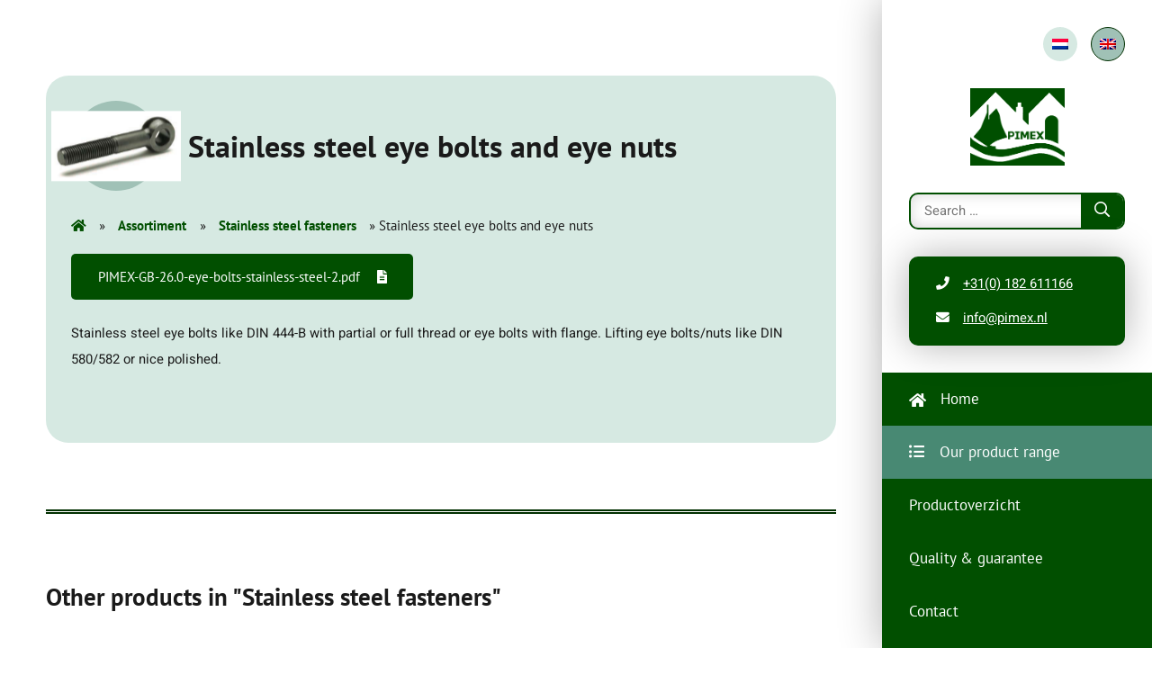

--- FILE ---
content_type: text/html; charset=UTF-8
request_url: https://pimex.nl/en/product-range/stainless-steel-fasteners/stainless-steel-eye-bolts-and-eye-nuts/
body_size: 12939
content:
<!DOCTYPE html>

    <html lang="en-US">
    <head>
        <!-- Global site tag (gtag.js) - Google Analytics -->
        <script async src="https://www.googletagmanager.com/gtag/js?id=G-CVNWS99N7C"></script>
        <script>
          window.dataLayer = window.dataLayer || [];
          function gtag(){dataLayer.push(arguments);}
          gtag('js', new Date());
        
          gtag('config', 'G-CVNWS99N7C');
        </script>

        <script async src="https://www.googletagmanager.com/gtag/js?id=UA-181314885-1"></script>
        <script>
          window.dataLayer = window.dataLayer || [];
          function gtag(){dataLayer.push(arguments);}
          gtag('js', new Date());
        
          gtag('config', 'UA-181314885-1');
        </script>

        <meta charset="utf-8">
<script type="text/javascript">
/* <![CDATA[ */
var gform;gform||(document.addEventListener("gform_main_scripts_loaded",function(){gform.scriptsLoaded=!0}),document.addEventListener("gform/theme/scripts_loaded",function(){gform.themeScriptsLoaded=!0}),window.addEventListener("DOMContentLoaded",function(){gform.domLoaded=!0}),gform={domLoaded:!1,scriptsLoaded:!1,themeScriptsLoaded:!1,isFormEditor:()=>"function"==typeof InitializeEditor,callIfLoaded:function(o){return!(!gform.domLoaded||!gform.scriptsLoaded||!gform.themeScriptsLoaded&&!gform.isFormEditor()||(gform.isFormEditor()&&console.warn("The use of gform.initializeOnLoaded() is deprecated in the form editor context and will be removed in Gravity Forms 3.1."),o(),0))},initializeOnLoaded:function(o){gform.callIfLoaded(o)||(document.addEventListener("gform_main_scripts_loaded",()=>{gform.scriptsLoaded=!0,gform.callIfLoaded(o)}),document.addEventListener("gform/theme/scripts_loaded",()=>{gform.themeScriptsLoaded=!0,gform.callIfLoaded(o)}),window.addEventListener("DOMContentLoaded",()=>{gform.domLoaded=!0,gform.callIfLoaded(o)}))},hooks:{action:{},filter:{}},addAction:function(o,r,e,t){gform.addHook("action",o,r,e,t)},addFilter:function(o,r,e,t){gform.addHook("filter",o,r,e,t)},doAction:function(o){gform.doHook("action",o,arguments)},applyFilters:function(o){return gform.doHook("filter",o,arguments)},removeAction:function(o,r){gform.removeHook("action",o,r)},removeFilter:function(o,r,e){gform.removeHook("filter",o,r,e)},addHook:function(o,r,e,t,n){null==gform.hooks[o][r]&&(gform.hooks[o][r]=[]);var d=gform.hooks[o][r];null==n&&(n=r+"_"+d.length),gform.hooks[o][r].push({tag:n,callable:e,priority:t=null==t?10:t})},doHook:function(r,o,e){var t;if(e=Array.prototype.slice.call(e,1),null!=gform.hooks[r][o]&&((o=gform.hooks[r][o]).sort(function(o,r){return o.priority-r.priority}),o.forEach(function(o){"function"!=typeof(t=o.callable)&&(t=window[t]),"action"==r?t.apply(null,e):e[0]=t.apply(null,e)})),"filter"==r)return e[0]},removeHook:function(o,r,t,n){var e;null!=gform.hooks[o][r]&&(e=(e=gform.hooks[o][r]).filter(function(o,r,e){return!!(null!=n&&n!=o.tag||null!=t&&t!=o.priority)}),gform.hooks[o][r]=e)}});
/* ]]> */
</script>

        <meta http-equiv="X-UA-Compatible" content="IE=edge,chrome=1">
        <meta name="viewport" content="width=device-width, initial-scale=1.0">
        <meta name="theme-color" content="#014F00" />

        <link rel="icon" type="image/x-icon" href="https://pimex.nl/wp-content/themes/smeders/includes/static/images/icons/favicon.ico">
        <link rel="icon" type="image/png" href="https://pimex.nl/wp-content/themes/smeders/includes/static/images/icons/favicon-16x16.png" sizes="16x16">
        <link rel="icon" type="image/png" href="https://pimex.nl/wp-content/themes/smeders/includes/static/images/icons/favicon-32x32.png" sizes="32x32">
        <link rel="icon" type="image/png" href="https://pimex.nl/wp-content/themes/smeders/includes/static/images/icons/favicon-96x96.png" sizes="96x96">

        <link rel="apple-touch-icon" sizes="57x57" href="https://pimex.nl/wp-content/themes/smeders/includes/static/images/icons/apple-icon-57x57.png">
        <link rel="apple-touch-icon" sizes="114x114" href="https://pimex.nl/wp-content/themes/smeders/includes/static/images/icons/apple-icon-114x114.png">
        <link rel="apple-touch-icon" sizes="72x72" href="https://pimex.nl/wp-content/themes/smeders/includes/static/images/icons/apple-icon-72x72.png">
        <link rel="apple-touch-icon" sizes="144x144" href="https://pimex.nl/wp-content/themes/smeders/includes/static/images/icons/apple-icon-144x144.png">
        <link rel="apple-touch-icon" sizes="60x60" href="https://pimex.nl/wp-content/themes/smeders/includes/static/images/icons/apple-icon-60x60.png">
        <link rel="apple-touch-icon" sizes="120x120" href="https://pimex.nl/wp-content/themes/smeders/includes/static/images/icons/apple-touch-120x120.png">
        <link rel="apple-touch-icon" sizes="76x76" href="https://pimex.nl/wp-content/themes/smeders/includes/static/images/icons/apple-icon-76x76.png">
        <link rel="apple-touch-icon" sizes="152x152" href="https://pimex.nl/wp-content/themes/smeders/includes/static/images/icons/apple-icon-152x152.png">
        <link rel="apple-touch-icon" sizes="180x180" href="https://pimex.nl/wp-content/themes/smeders/includes/static/images/icons/apple-icon-180x180.png">
        
        <title>Stainless steel eye bolts and eye nuts - Pimex B.V.</title>

        <!-- ========== SCRIPTS ========== -->
        <script src="https://code.jquery.com/jquery-3.5.1.min.js" integrity="sha256-9/aliU8dGd2tb6OSsuzixeV4y/faTqgFtohetphbbj0=" crossorigin="anonymous"></script>

                <!-- bootstrap -->
        <script defer src="https://stackpath.bootstrapcdn.com/bootstrap/4.5.2/js/bootstrap.bundle.min.js" integrity="sha384-LtrjvnR4Twt/qOuYxE721u19sVFLVSA4hf/rRt6PrZTmiPltdZcI7q7PXQBYTKyf" crossorigin="anonymous"></script>
        
        
                <!-- photoswipe -->
        <script defer src="https://pimex.nl/wp-content/themes/smeders/includes/libraries/photoswipe/photoswipe.min.js"></script>
        <script defer src="https://pimex.nl/wp-content/themes/smeders/includes/libraries/photoswipe/photoswipe-ui-default.min.js"></script>
        <script defer src="https://pimex.nl/wp-content/themes/smeders/js/photoswipe.min.js?v=1.2.1"></script>
        
        <!-- general -->
        <script defer src="https://pimex.nl/wp-content/themes/smeders/js/main.min.js?v=1.2.1"></script>

        <meta name='robots' content='index, follow, max-image-preview:large, max-snippet:-1, max-video-preview:-1' />
	<style>img:is([sizes="auto" i], [sizes^="auto," i]) { contain-intrinsic-size: 3000px 1500px }</style>
	<link rel="alternate" hreflang="nl" href="https://pimex.nl/assortiment/roestvrijstalen-bevestigingen/oogbouten-en-oogmoeren/" />
<link rel="alternate" hreflang="en" href="https://pimex.nl/en/product-range/stainless-steel-fasteners/stainless-steel-eye-bolts-and-eye-nuts/" />
<link rel="alternate" hreflang="x-default" href="https://pimex.nl/assortiment/roestvrijstalen-bevestigingen/oogbouten-en-oogmoeren/" />

	<!-- This site is optimized with the Yoast SEO plugin v25.3.1 - https://yoast.com/wordpress/plugins/seo/ -->
	<link rel="canonical" href="https://pimex.nl/en/product-range/stainless-steel-fasteners/stainless-steel-eye-bolts-and-eye-nuts/" />
	<meta property="og:locale" content="en_US" />
	<meta property="og:type" content="article" />
	<meta property="og:title" content="Stainless steel eye bolts and eye nuts - Pimex B.V." />
	<meta property="og:description" content="Stainless steel eye bolts like DIN 444-B with partial or full thread or eye bolts with flange. Lifting eye bolts/nuts like DIN 580/582 or nice polished." />
	<meta property="og:url" content="https://pimex.nl/en/product-range/stainless-steel-fasteners/stainless-steel-eye-bolts-and-eye-nuts/" />
	<meta property="og:site_name" content="Pimex B.V." />
	<meta property="article:publisher" content="https://www.facebook.com/PIMEX-BV-336479146533350/" />
	<meta property="article:modified_time" content="2023-10-23T18:19:57+00:00" />
	<meta property="og:image" content="https://pimex.nl/wp-content/uploads/2020/10/Pimex_1x1.jpg" />
	<meta property="og:image:width" content="240" />
	<meta property="og:image:height" content="240" />
	<meta property="og:image:type" content="image/jpeg" />
	<meta name="twitter:card" content="summary_large_image" />
	<meta name="twitter:label1" content="Est. reading time" />
	<meta name="twitter:data1" content="1 minute" />
	<script type="application/ld+json" class="yoast-schema-graph">{"@context":"https://schema.org","@graph":[{"@type":"WebPage","@id":"https://pimex.nl/en/product-range/stainless-steel-fasteners/stainless-steel-eye-bolts-and-eye-nuts/","url":"https://pimex.nl/en/product-range/stainless-steel-fasteners/stainless-steel-eye-bolts-and-eye-nuts/","name":"Stainless steel eye bolts and eye nuts - Pimex B.V.","isPartOf":{"@id":"https://pimex.nl/#website"},"primaryImageOfPage":{"@id":"https://pimex.nl/en/product-range/stainless-steel-fasteners/stainless-steel-eye-bolts-and-eye-nuts/#primaryimage"},"image":{"@id":"https://pimex.nl/en/product-range/stainless-steel-fasteners/stainless-steel-eye-bolts-and-eye-nuts/#primaryimage"},"thumbnailUrl":"https://pimex.nl/wp-content/uploads/2020/01/afbeelding-260.bmp","datePublished":"2020-10-21T13:48:11+00:00","dateModified":"2023-10-23T18:19:57+00:00","breadcrumb":{"@id":"https://pimex.nl/en/product-range/stainless-steel-fasteners/stainless-steel-eye-bolts-and-eye-nuts/#breadcrumb"},"inLanguage":"en-US","potentialAction":[{"@type":"ReadAction","target":["https://pimex.nl/en/product-range/stainless-steel-fasteners/stainless-steel-eye-bolts-and-eye-nuts/"]}]},{"@type":"ImageObject","inLanguage":"en-US","@id":"https://pimex.nl/en/product-range/stainless-steel-fasteners/stainless-steel-eye-bolts-and-eye-nuts/#primaryimage","url":"https://pimex.nl/wp-content/uploads/2020/01/afbeelding-260.bmp","contentUrl":"https://pimex.nl/wp-content/uploads/2020/01/afbeelding-260.bmp","width":391,"height":210},{"@type":"BreadcrumbList","@id":"https://pimex.nl/en/product-range/stainless-steel-fasteners/stainless-steel-eye-bolts-and-eye-nuts/#breadcrumb","itemListElement":[{"@type":"ListItem","position":1,"name":"","item":"https://pimex.nl/en/"},{"@type":"ListItem","position":2,"name":"Assortiment","item":"https://pimex.nl/assortiment/"},{"@type":"ListItem","position":3,"name":"Stainless steel fasteners","item":"https://pimex.nl/en/product-range/stainless-steel-fasteners/"},{"@type":"ListItem","position":4,"name":"Stainless steel eye bolts and eye nuts"}]},{"@type":"WebSite","@id":"https://pimex.nl/#website","url":"https://pimex.nl/","name":"Pimex B.V.","description":"Gespecialiseerd in roestvrijstaal staal hang- en sluitwerk van hoge kwaliteit.","publisher":{"@id":"https://pimex.nl/#organization"},"potentialAction":[{"@type":"SearchAction","target":{"@type":"EntryPoint","urlTemplate":"https://pimex.nl/?s={search_term_string}"},"query-input":{"@type":"PropertyValueSpecification","valueRequired":true,"valueName":"search_term_string"}}],"inLanguage":"en-US"},{"@type":"Organization","@id":"https://pimex.nl/#organization","name":"Pimex B.V.","url":"https://pimex.nl/","logo":{"@type":"ImageObject","inLanguage":"en-US","@id":"https://pimex.nl/#/schema/logo/image/","url":"https://pimex.nl/wp-content/uploads/2020/10/Pimex_1x1.jpg","contentUrl":"https://pimex.nl/wp-content/uploads/2020/10/Pimex_1x1.jpg","width":240,"height":240,"caption":"Pimex B.V."},"image":{"@id":"https://pimex.nl/#/schema/logo/image/"},"sameAs":["https://www.facebook.com/PIMEX-BV-336479146533350/"]}]}</script>
	<!-- / Yoast SEO plugin. -->


<script type="text/javascript">
/* <![CDATA[ */
window._wpemojiSettings = {"baseUrl":"https:\/\/s.w.org\/images\/core\/emoji\/16.0.1\/72x72\/","ext":".png","svgUrl":"https:\/\/s.w.org\/images\/core\/emoji\/16.0.1\/svg\/","svgExt":".svg","source":{"concatemoji":"https:\/\/pimex.nl\/wp-includes\/js\/wp-emoji-release.min.js?ver=6.8.3"}};
/*! This file is auto-generated */
!function(s,n){var o,i,e;function c(e){try{var t={supportTests:e,timestamp:(new Date).valueOf()};sessionStorage.setItem(o,JSON.stringify(t))}catch(e){}}function p(e,t,n){e.clearRect(0,0,e.canvas.width,e.canvas.height),e.fillText(t,0,0);var t=new Uint32Array(e.getImageData(0,0,e.canvas.width,e.canvas.height).data),a=(e.clearRect(0,0,e.canvas.width,e.canvas.height),e.fillText(n,0,0),new Uint32Array(e.getImageData(0,0,e.canvas.width,e.canvas.height).data));return t.every(function(e,t){return e===a[t]})}function u(e,t){e.clearRect(0,0,e.canvas.width,e.canvas.height),e.fillText(t,0,0);for(var n=e.getImageData(16,16,1,1),a=0;a<n.data.length;a++)if(0!==n.data[a])return!1;return!0}function f(e,t,n,a){switch(t){case"flag":return n(e,"\ud83c\udff3\ufe0f\u200d\u26a7\ufe0f","\ud83c\udff3\ufe0f\u200b\u26a7\ufe0f")?!1:!n(e,"\ud83c\udde8\ud83c\uddf6","\ud83c\udde8\u200b\ud83c\uddf6")&&!n(e,"\ud83c\udff4\udb40\udc67\udb40\udc62\udb40\udc65\udb40\udc6e\udb40\udc67\udb40\udc7f","\ud83c\udff4\u200b\udb40\udc67\u200b\udb40\udc62\u200b\udb40\udc65\u200b\udb40\udc6e\u200b\udb40\udc67\u200b\udb40\udc7f");case"emoji":return!a(e,"\ud83e\udedf")}return!1}function g(e,t,n,a){var r="undefined"!=typeof WorkerGlobalScope&&self instanceof WorkerGlobalScope?new OffscreenCanvas(300,150):s.createElement("canvas"),o=r.getContext("2d",{willReadFrequently:!0}),i=(o.textBaseline="top",o.font="600 32px Arial",{});return e.forEach(function(e){i[e]=t(o,e,n,a)}),i}function t(e){var t=s.createElement("script");t.src=e,t.defer=!0,s.head.appendChild(t)}"undefined"!=typeof Promise&&(o="wpEmojiSettingsSupports",i=["flag","emoji"],n.supports={everything:!0,everythingExceptFlag:!0},e=new Promise(function(e){s.addEventListener("DOMContentLoaded",e,{once:!0})}),new Promise(function(t){var n=function(){try{var e=JSON.parse(sessionStorage.getItem(o));if("object"==typeof e&&"number"==typeof e.timestamp&&(new Date).valueOf()<e.timestamp+604800&&"object"==typeof e.supportTests)return e.supportTests}catch(e){}return null}();if(!n){if("undefined"!=typeof Worker&&"undefined"!=typeof OffscreenCanvas&&"undefined"!=typeof URL&&URL.createObjectURL&&"undefined"!=typeof Blob)try{var e="postMessage("+g.toString()+"("+[JSON.stringify(i),f.toString(),p.toString(),u.toString()].join(",")+"));",a=new Blob([e],{type:"text/javascript"}),r=new Worker(URL.createObjectURL(a),{name:"wpTestEmojiSupports"});return void(r.onmessage=function(e){c(n=e.data),r.terminate(),t(n)})}catch(e){}c(n=g(i,f,p,u))}t(n)}).then(function(e){for(var t in e)n.supports[t]=e[t],n.supports.everything=n.supports.everything&&n.supports[t],"flag"!==t&&(n.supports.everythingExceptFlag=n.supports.everythingExceptFlag&&n.supports[t]);n.supports.everythingExceptFlag=n.supports.everythingExceptFlag&&!n.supports.flag,n.DOMReady=!1,n.readyCallback=function(){n.DOMReady=!0}}).then(function(){return e}).then(function(){var e;n.supports.everything||(n.readyCallback(),(e=n.source||{}).concatemoji?t(e.concatemoji):e.wpemoji&&e.twemoji&&(t(e.twemoji),t(e.wpemoji)))}))}((window,document),window._wpemojiSettings);
/* ]]> */
</script>

<style id='wp-emoji-styles-inline-css' type='text/css'>

	img.wp-smiley, img.emoji {
		display: inline !important;
		border: none !important;
		box-shadow: none !important;
		height: 1em !important;
		width: 1em !important;
		margin: 0 0.07em !important;
		vertical-align: -0.1em !important;
		background: none !important;
		padding: 0 !important;
	}
</style>
<link rel='stylesheet' id='wp-block-library-css' href='https://pimex.nl/wp-includes/css/dist/block-library/style.min.css?ver=6.8.3' type='text/css' media='all' />
<style id='classic-theme-styles-inline-css' type='text/css'>
/*! This file is auto-generated */
.wp-block-button__link{color:#fff;background-color:#32373c;border-radius:9999px;box-shadow:none;text-decoration:none;padding:calc(.667em + 2px) calc(1.333em + 2px);font-size:1.125em}.wp-block-file__button{background:#32373c;color:#fff;text-decoration:none}
</style>
<style id='global-styles-inline-css' type='text/css'>
:root{--wp--preset--aspect-ratio--square: 1;--wp--preset--aspect-ratio--4-3: 4/3;--wp--preset--aspect-ratio--3-4: 3/4;--wp--preset--aspect-ratio--3-2: 3/2;--wp--preset--aspect-ratio--2-3: 2/3;--wp--preset--aspect-ratio--16-9: 16/9;--wp--preset--aspect-ratio--9-16: 9/16;--wp--preset--color--black: #000000;--wp--preset--color--cyan-bluish-gray: #abb8c3;--wp--preset--color--white: #ffffff;--wp--preset--color--pale-pink: #f78da7;--wp--preset--color--vivid-red: #cf2e2e;--wp--preset--color--luminous-vivid-orange: #ff6900;--wp--preset--color--luminous-vivid-amber: #fcb900;--wp--preset--color--light-green-cyan: #7bdcb5;--wp--preset--color--vivid-green-cyan: #00d084;--wp--preset--color--pale-cyan-blue: #8ed1fc;--wp--preset--color--vivid-cyan-blue: #0693e3;--wp--preset--color--vivid-purple: #9b51e0;--wp--preset--gradient--vivid-cyan-blue-to-vivid-purple: linear-gradient(135deg,rgba(6,147,227,1) 0%,rgb(155,81,224) 100%);--wp--preset--gradient--light-green-cyan-to-vivid-green-cyan: linear-gradient(135deg,rgb(122,220,180) 0%,rgb(0,208,130) 100%);--wp--preset--gradient--luminous-vivid-amber-to-luminous-vivid-orange: linear-gradient(135deg,rgba(252,185,0,1) 0%,rgba(255,105,0,1) 100%);--wp--preset--gradient--luminous-vivid-orange-to-vivid-red: linear-gradient(135deg,rgba(255,105,0,1) 0%,rgb(207,46,46) 100%);--wp--preset--gradient--very-light-gray-to-cyan-bluish-gray: linear-gradient(135deg,rgb(238,238,238) 0%,rgb(169,184,195) 100%);--wp--preset--gradient--cool-to-warm-spectrum: linear-gradient(135deg,rgb(74,234,220) 0%,rgb(151,120,209) 20%,rgb(207,42,186) 40%,rgb(238,44,130) 60%,rgb(251,105,98) 80%,rgb(254,248,76) 100%);--wp--preset--gradient--blush-light-purple: linear-gradient(135deg,rgb(255,206,236) 0%,rgb(152,150,240) 100%);--wp--preset--gradient--blush-bordeaux: linear-gradient(135deg,rgb(254,205,165) 0%,rgb(254,45,45) 50%,rgb(107,0,62) 100%);--wp--preset--gradient--luminous-dusk: linear-gradient(135deg,rgb(255,203,112) 0%,rgb(199,81,192) 50%,rgb(65,88,208) 100%);--wp--preset--gradient--pale-ocean: linear-gradient(135deg,rgb(255,245,203) 0%,rgb(182,227,212) 50%,rgb(51,167,181) 100%);--wp--preset--gradient--electric-grass: linear-gradient(135deg,rgb(202,248,128) 0%,rgb(113,206,126) 100%);--wp--preset--gradient--midnight: linear-gradient(135deg,rgb(2,3,129) 0%,rgb(40,116,252) 100%);--wp--preset--font-size--small: 13px;--wp--preset--font-size--medium: 20px;--wp--preset--font-size--large: 36px;--wp--preset--font-size--x-large: 42px;--wp--preset--spacing--20: 0.44rem;--wp--preset--spacing--30: 0.67rem;--wp--preset--spacing--40: 1rem;--wp--preset--spacing--50: 1.5rem;--wp--preset--spacing--60: 2.25rem;--wp--preset--spacing--70: 3.38rem;--wp--preset--spacing--80: 5.06rem;--wp--preset--shadow--natural: 6px 6px 9px rgba(0, 0, 0, 0.2);--wp--preset--shadow--deep: 12px 12px 50px rgba(0, 0, 0, 0.4);--wp--preset--shadow--sharp: 6px 6px 0px rgba(0, 0, 0, 0.2);--wp--preset--shadow--outlined: 6px 6px 0px -3px rgba(255, 255, 255, 1), 6px 6px rgba(0, 0, 0, 1);--wp--preset--shadow--crisp: 6px 6px 0px rgba(0, 0, 0, 1);}:where(.is-layout-flex){gap: 0.5em;}:where(.is-layout-grid){gap: 0.5em;}body .is-layout-flex{display: flex;}.is-layout-flex{flex-wrap: wrap;align-items: center;}.is-layout-flex > :is(*, div){margin: 0;}body .is-layout-grid{display: grid;}.is-layout-grid > :is(*, div){margin: 0;}:where(.wp-block-columns.is-layout-flex){gap: 2em;}:where(.wp-block-columns.is-layout-grid){gap: 2em;}:where(.wp-block-post-template.is-layout-flex){gap: 1.25em;}:where(.wp-block-post-template.is-layout-grid){gap: 1.25em;}.has-black-color{color: var(--wp--preset--color--black) !important;}.has-cyan-bluish-gray-color{color: var(--wp--preset--color--cyan-bluish-gray) !important;}.has-white-color{color: var(--wp--preset--color--white) !important;}.has-pale-pink-color{color: var(--wp--preset--color--pale-pink) !important;}.has-vivid-red-color{color: var(--wp--preset--color--vivid-red) !important;}.has-luminous-vivid-orange-color{color: var(--wp--preset--color--luminous-vivid-orange) !important;}.has-luminous-vivid-amber-color{color: var(--wp--preset--color--luminous-vivid-amber) !important;}.has-light-green-cyan-color{color: var(--wp--preset--color--light-green-cyan) !important;}.has-vivid-green-cyan-color{color: var(--wp--preset--color--vivid-green-cyan) !important;}.has-pale-cyan-blue-color{color: var(--wp--preset--color--pale-cyan-blue) !important;}.has-vivid-cyan-blue-color{color: var(--wp--preset--color--vivid-cyan-blue) !important;}.has-vivid-purple-color{color: var(--wp--preset--color--vivid-purple) !important;}.has-black-background-color{background-color: var(--wp--preset--color--black) !important;}.has-cyan-bluish-gray-background-color{background-color: var(--wp--preset--color--cyan-bluish-gray) !important;}.has-white-background-color{background-color: var(--wp--preset--color--white) !important;}.has-pale-pink-background-color{background-color: var(--wp--preset--color--pale-pink) !important;}.has-vivid-red-background-color{background-color: var(--wp--preset--color--vivid-red) !important;}.has-luminous-vivid-orange-background-color{background-color: var(--wp--preset--color--luminous-vivid-orange) !important;}.has-luminous-vivid-amber-background-color{background-color: var(--wp--preset--color--luminous-vivid-amber) !important;}.has-light-green-cyan-background-color{background-color: var(--wp--preset--color--light-green-cyan) !important;}.has-vivid-green-cyan-background-color{background-color: var(--wp--preset--color--vivid-green-cyan) !important;}.has-pale-cyan-blue-background-color{background-color: var(--wp--preset--color--pale-cyan-blue) !important;}.has-vivid-cyan-blue-background-color{background-color: var(--wp--preset--color--vivid-cyan-blue) !important;}.has-vivid-purple-background-color{background-color: var(--wp--preset--color--vivid-purple) !important;}.has-black-border-color{border-color: var(--wp--preset--color--black) !important;}.has-cyan-bluish-gray-border-color{border-color: var(--wp--preset--color--cyan-bluish-gray) !important;}.has-white-border-color{border-color: var(--wp--preset--color--white) !important;}.has-pale-pink-border-color{border-color: var(--wp--preset--color--pale-pink) !important;}.has-vivid-red-border-color{border-color: var(--wp--preset--color--vivid-red) !important;}.has-luminous-vivid-orange-border-color{border-color: var(--wp--preset--color--luminous-vivid-orange) !important;}.has-luminous-vivid-amber-border-color{border-color: var(--wp--preset--color--luminous-vivid-amber) !important;}.has-light-green-cyan-border-color{border-color: var(--wp--preset--color--light-green-cyan) !important;}.has-vivid-green-cyan-border-color{border-color: var(--wp--preset--color--vivid-green-cyan) !important;}.has-pale-cyan-blue-border-color{border-color: var(--wp--preset--color--pale-cyan-blue) !important;}.has-vivid-cyan-blue-border-color{border-color: var(--wp--preset--color--vivid-cyan-blue) !important;}.has-vivid-purple-border-color{border-color: var(--wp--preset--color--vivid-purple) !important;}.has-vivid-cyan-blue-to-vivid-purple-gradient-background{background: var(--wp--preset--gradient--vivid-cyan-blue-to-vivid-purple) !important;}.has-light-green-cyan-to-vivid-green-cyan-gradient-background{background: var(--wp--preset--gradient--light-green-cyan-to-vivid-green-cyan) !important;}.has-luminous-vivid-amber-to-luminous-vivid-orange-gradient-background{background: var(--wp--preset--gradient--luminous-vivid-amber-to-luminous-vivid-orange) !important;}.has-luminous-vivid-orange-to-vivid-red-gradient-background{background: var(--wp--preset--gradient--luminous-vivid-orange-to-vivid-red) !important;}.has-very-light-gray-to-cyan-bluish-gray-gradient-background{background: var(--wp--preset--gradient--very-light-gray-to-cyan-bluish-gray) !important;}.has-cool-to-warm-spectrum-gradient-background{background: var(--wp--preset--gradient--cool-to-warm-spectrum) !important;}.has-blush-light-purple-gradient-background{background: var(--wp--preset--gradient--blush-light-purple) !important;}.has-blush-bordeaux-gradient-background{background: var(--wp--preset--gradient--blush-bordeaux) !important;}.has-luminous-dusk-gradient-background{background: var(--wp--preset--gradient--luminous-dusk) !important;}.has-pale-ocean-gradient-background{background: var(--wp--preset--gradient--pale-ocean) !important;}.has-electric-grass-gradient-background{background: var(--wp--preset--gradient--electric-grass) !important;}.has-midnight-gradient-background{background: var(--wp--preset--gradient--midnight) !important;}.has-small-font-size{font-size: var(--wp--preset--font-size--small) !important;}.has-medium-font-size{font-size: var(--wp--preset--font-size--medium) !important;}.has-large-font-size{font-size: var(--wp--preset--font-size--large) !important;}.has-x-large-font-size{font-size: var(--wp--preset--font-size--x-large) !important;}
:where(.wp-block-post-template.is-layout-flex){gap: 1.25em;}:where(.wp-block-post-template.is-layout-grid){gap: 1.25em;}
:where(.wp-block-columns.is-layout-flex){gap: 2em;}:where(.wp-block-columns.is-layout-grid){gap: 2em;}
:root :where(.wp-block-pullquote){font-size: 1.5em;line-height: 1.6;}
</style>
<link rel='stylesheet' id='searchwp-forms-css' href='https://pimex.nl/wp-content/plugins/searchwp/assets/css/frontend/search-forms.css?ver=4.3.15' type='text/css' media='all' />
<link rel="https://api.w.org/" href="https://pimex.nl/en/wp-json/" /><link rel="EditURI" type="application/rsd+xml" title="RSD" href="https://pimex.nl/xmlrpc.php?rsd" />
<meta name="generator" content="WordPress 6.8.3" />
<link rel='shortlink' href='https://pimex.nl/en/?p=744' />
<link rel="alternate" title="oEmbed (JSON)" type="application/json+oembed" href="https://pimex.nl/en/wp-json/oembed/1.0/embed?url=https%3A%2F%2Fpimex.nl%2Fen%2Fproduct-range%2Fstainless-steel-fasteners%2Fstainless-steel-eye-bolts-and-eye-nuts%2F" />
<link rel="alternate" title="oEmbed (XML)" type="text/xml+oembed" href="https://pimex.nl/en/wp-json/oembed/1.0/embed?url=https%3A%2F%2Fpimex.nl%2Fen%2Fproduct-range%2Fstainless-steel-fasteners%2Fstainless-steel-eye-bolts-and-eye-nuts%2F&#038;format=xml" />
<meta name="generator" content="WPML ver:4.7.6 stt:37,1;" />


        <!-- ========== STYLES ========== -->

                <!-- bootstrap -->
        <link defer rel="stylesheet" href="https://stackpath.bootstrapcdn.com/bootstrap/4.5.2/css/bootstrap.min.css" integrity="sha384-JcKb8q3iqJ61gNV9KGb8thSsNjpSL0n8PARn9HuZOnIxN0hoP+VmmDGMN5t9UJ0Z" crossorigin="anonymous">
        
                <!-- font awesome -->
        <link defer rel="stylesheet" href="https://pimex.nl/wp-content/themes/smeders/css/font-awesome-5-1/light.css">
        <link defer rel="stylesheet" href="https://pimex.nl/wp-content/themes/smeders/css/font-awesome-5-1/regular.css">
        <link defer rel="stylesheet" href="https://pimex.nl/wp-content/themes/smeders/css/font-awesome-5-1/brands.css">
        <link defer rel="stylesheet" href="https://pimex.nl/wp-content/themes/smeders/css/font-awesome-5-1/regular.css">
        <link defer rel="stylesheet" href="https://pimex.nl/wp-content/themes/smeders/css/font-awesome-5-1/solid.css">
        <link defer rel="stylesheet" href="https://pimex.nl/wp-content/themes/smeders/css/font-awesome-5-1/fontawesome.css">
        
        
                <!-- photoswipe -->
        <link defer rel="stylesheet" href="https://pimex.nl/wp-content/themes/smeders/includes/libraries/photoswipe/photoswipe.css">
        <link defer rel="stylesheet" href="https://pimex.nl/wp-content/themes/smeders/includes/libraries/photoswipe/default-skin/default-skin.css">
        
        <!-- general -->
        <link defer rel="stylesheet" href="https://pimex.nl/wp-content/themes/smeders/css/main.css?v=1.2.1">
    </head>

    <body>
<aside>
    <div class="nav-primary navbar-expand-xl">
    <div class="nav-stick col-12">
        <div class="row">
            <div class="col-12 navs-aux">
                <div class="row align-items-center">
                    <div class="d-flex d-xl-none order-5 col-auto navs-toggle">
                        <button class="navs-toggler navbar-toggler" type="button" data-toggle="collapse" data-target="#navs-primary" aria-controls="navs-primary" aria-expanded="false" aria-label="Open het hoofdmenu van Pimex B.V.">
                            <i class="fa fa-bars"></i>
                        </button>
                    </div>

                    <div class="col-xl-12 offset-xl-0 col-md-auto col offset-3 navs-lang">
                        <ul class="li-blank li-langs">
                            <li>
                                <a class="active" href="#" aria-label="English is the current activated language on the website">
                                    <img src="https://pimex.nl/wp-content/plugins/sitepress-multilingual-cms/res/flags/en.png" alt="Image of the flag of  English">
                                </a>
                            </li>
                                                            <li><a aria-label="Switch to the languageDutch" href="https://pimex.nl/assortiment/roestvrijstalen-bevestigingen/oogbouten-en-oogmoeren/"><img src="https://pimex.nl/wp-content/plugins/sitepress-multilingual-cms/res/flags/nl.png" alt="nl" /></a></li>
                                                    </ul>
                    </div>
                    <div class="col mx-auto navs-brand col-auto">
                        <a href="https://pimex.nl/en/" aria-label="Terug naar de hoofdpagina van de website Pimex B.V.">
                            <img class="img-fluid" src="https://pimex.nl/wp-content/themes/smeders/includes/static/images/img_pimex.svg" alt="Het logo van Pimex B.V.">
                        </a>
                    </div>

                    <div class="navs-search col-xl-12 offset-xl-0 col-md col-9 offset-md-0 offset-3">
                        <form role="search" method="get" id="search-all" action="https://pimex.nl/en/">
                            <input placeholder="Search &hellip;" type="search" name="s" id="search-input" minlength="2" value="" />
                            <a href="#" onclick="document.getElementById('search-all').submit();" aria-label="Start the search within the website for the entered search term"><i class="fas fa-search"></i></a>
                        </form>
                    </div>

                    <div class="col-xl-12 offset-xl-0 col-md col-auto navs-data" id="navsContact">
                        <ul class="li-blank li-navs">
                                                            <li>
                                    <a href="tel:+31182611166">
                                        <i class="fas fa-phone"></i>+31(0) 182 611166
                                    </a>
                                </li>
                            
                                                            <li>
                                    <a href="mailto:info@pimex.nl">
                                        <i class="fas fa-envelope"></i>info@pimex.nl
                                    </a>
                                </li>
                                                    </ul>
                    </div>
                </div>
            </div>
            <div class="collapse navbar-collapse navs-primary" id="navs-primary">
                <div class="navs-home w-100 ">
                    <ul class="li-blank">
                        <li>
                            <a class="nav-home" href="https://pimex.nl/en/">
                                Home
                            </a>
                        </li>
                    </ul>
                </div>
                <div class="navs-menus">
                                            <ul class="li-blank d-none d-xl-block">
                            <li>
                                <a class="nav-assortment nav-slideout" href="https://pimex.nl/en/product-range/">
                                    <i class="fas fa-list-ul"></i>Our product range
                                </a>
                            </li>
                        </ul>
                        <div class="navs-slideout nav-slideout" id="navs-secondary">
                            <ul class="li-blank">
                                <li>
                                    <a class="nav-slideout " href="https://pimex.nl/en/product-range/">
                                        All products
                                    </a>
                                </li>
                                                                    <li >
                                        <a class="nav-slideout" href="https://pimex.nl/en/product-range/stainless-steel-latches/" aria-label="Open het assortiment Stainless steel latches">Stainless steel latches</a>
                                    </li>
                                                                    <li >
                                        <a class="nav-slideout" href="https://pimex.nl/en/product-range/stainless-steel-hinges/" aria-label="Open het assortiment Stainless steel hinges">Stainless steel hinges</a>
                                    </li>
                                                                    <li >
                                        <a class="nav-slideout" href="https://pimex.nl/en/product-range/hinges-not-stainless-steel/" aria-label="Open het assortiment Hinges (NOT stainless steel)">Hinges (NOT stainless steel)</a>
                                    </li>
                                                                    <li >
                                        <a class="nav-slideout" href="https://pimex.nl/en/product-range/stainless-steel-locks/" aria-label="Open het assortiment Stainless steel locks">Stainless steel locks</a>
                                    </li>
                                                                    <li >
                                        <a class="nav-slideout" href="https://pimex.nl/en/product-range/stainless-steel-fittings/" aria-label="Open het assortiment Stainless steel fittings">Stainless steel fittings</a>
                                    </li>
                                                                    <li >
                                        <a class="nav-slideout" href="https://pimex.nl/en/product-range/stainless-steel-chain-cable/" aria-label="Open het assortiment Stainless steel chain + cable">Stainless steel chain + cable</a>
                                    </li>
                                                                    <li >
                                        <a class="nav-slideout" href="https://pimex.nl/en/product-range/stainless-steel-conductors/" aria-label="Open het assortiment Telescopic slides">Telescopic slides</a>
                                    </li>
                                                                    <li >
                                        <a class="nav-slideout" href="https://pimex.nl/en/product-range/stainless-steel-angle-brackets-and-connecting-plates/" aria-label="Open het assortiment Stainless steel angle brackets">Stainless steel angle brackets</a>
                                    </li>
                                                                    <li >
                                        <a class="nav-slideout" href="https://pimex.nl/en/product-range/stainless-steel-fasteners/" aria-label="Open het assortiment Stainless steel fasteners">Stainless steel fasteners</a>
                                    </li>
                                                            </ul>
                        </div>
                    
                    <ul id="menu-menu-hoofdmenu" class="nav"><li itemscope="itemscope" itemtype="https://www.schema.org/SiteNavigationElement" id="menu-item-597" class="menu-item menu-item-type-custom menu-item-object-custom menu-item-597 nav-item"><a title="Productoverzicht" target="_blank" href="https://pimex.nl/wp-content/uploads/2024/10/PIMEX-introductie-assortiment.pdf" class="nav-link">Productoverzicht</a></li>
<li itemscope="itemscope" itemtype="https://www.schema.org/SiteNavigationElement" id="menu-item-584" class="menu-item menu-item-type-post_type menu-item-object-page menu-item-584 nav-item"><a title="Quality &amp; guarantee" href="https://pimex.nl/en/quality-guarantee/" class="nav-link">Quality &#038; guarantee</a></li>
<li itemscope="itemscope" itemtype="https://www.schema.org/SiteNavigationElement" id="menu-item-43" class="menu-item menu-item-type-post_type menu-item-object-page menu-item-43 nav-item"><a title="Contact" href="https://pimex.nl/en/contact/" class="nav-link">Contact</a></li>
</ul>
                </div>
            </div>
        </div>
    </div>
</div>






</aside>

<main>
    <div class="content-page" name="contentCore">
                <div class="element-encased">
            <div class="row element-index">

                <div class="col-auto">
                    <div class="post-thumb">
                        <img class="img-fluid" src="https://pimex.nl/wp-content/uploads/2020/01/afbeelding-260.bmp" aria-label="Stainless steel eye bolts and eye nuts">
                    </div>
                </div>

                <div class="col item-title">
                    <h1 class="m-0">Stainless steel eye bolts and eye nuts</h1>
                </div>

                <div class="col-12">
                    <nav class="nav-crumbs">
    <span><span><a href="https://pimex.nl/en/"><i class="fas fa-home"></i></a></span> » <span><a href="https://pimex.nl/assortiment/">Assortiment</a></span> » <span><a href="https://pimex.nl/en/product-range/stainless-steel-fasteners/">Stainless steel fasteners</a></span> » <span class="breadcrumb_last" aria-current="page">Stainless steel eye bolts and eye nuts</span></span>
    </nav>
                </div>


                                    <div class="col-12">
                        <ul class="li-blank li-btns" name="flex-list-between">
                                                                                                <li>
                                        <a class="btn-def btn-follow btn-file" href="https://pimex.nl/wp-content/uploads/2020/10/PIMEX-GB-26.0-eye-bolts-stainless-steel-2.pdf" target="_blank"  aria-label="Download the file named PIMEX-GB-26.0-eye-bolts-stainless-steel-2.pdf">
                                            PIMEX-GB-26.0-eye-bolts-stainless-steel-2.pdf
                                        </a>
                                    </li>
                                                            
                                                    </ul>
                    </div>
                            </div>
        
                            <div class="row content-stack content-main">
                    <div class="col content-seg">
                        <p>Stainless steel eye bolts like DIN 444-B with partial or full thread or eye bolts with flange. Lifting eye bolts/nuts like DIN 580/582 or nice polished.</p>

                    </div>
                </div>
            
        </div>

        

        
                    <section>
                <div class="seg-related">
                    <h2>Other products in "Stainless steel fasteners"</h2>
                    <div class="row archive-def">
                                                    <div class="col-lg-6 item-assortment">
                                <div class="item-contents">
                                    <div class="item-thumb">
                                        <a href="https://pimex.nl/en/product-range/stainless-steel-fasteners/stainless-steel-washers/" aria-label="View the product in our product range named  Stainless steel washers">
                                            <img class="img-fluid" src="https://pimex.nl/wp-content/uploads/2022/05/plaatje-RVS-ringen-100x76.jpg" aria-label="Stainless steel washers">
                                        </a>
                                    </div>
                                    <a class="a-u-def" href="https://pimex.nl/en/product-range/stainless-steel-fasteners/stainless-steel-washers/" aria-label="View the product in our product range named  Stainless steel washers">
                                        Stainless steel washers
                                    </a>
                                                                    </div>
                            </div>
                                                    <div class="col-lg-6 item-assortment">
                                <div class="item-contents">
                                    <div class="item-thumb">
                                        <a href="https://pimex.nl/en/product-range/stainless-steel-fasteners/stainless-steel-bolts/" aria-label="View the product in our product range named  Stainless steel bolts">
                                            <img class="img-fluid" src="https://pimex.nl/wp-content/uploads/2022/05/plaatje-RVS-bouten-100x77.jpg" aria-label="Stainless steel bolts">
                                        </a>
                                    </div>
                                    <a class="a-u-def" href="https://pimex.nl/en/product-range/stainless-steel-fasteners/stainless-steel-bolts/" aria-label="View the product in our product range named  Stainless steel bolts">
                                        Stainless steel bolts
                                    </a>
                                                                            <div class="item-content">
                                            <p>
                                                Bolts, hexagon socket head cap screws, hexagon socket set screws with cup point, mushroom head square neck bolts and thread rods, all out of stainless steel.
                                            </p>
                                        </div>
                                                                    </div>
                            </div>
                                                    <div class="col-lg-6 item-assortment">
                                <div class="item-contents">
                                    <div class="item-thumb">
                                        <a href="https://pimex.nl/en/product-range/stainless-steel-fasteners/stainless-steel-chipboard-screws/" aria-label="View the product in our product range named  Stainless steel chipboard screws">
                                            <img class="img-fluid" src="https://pimex.nl/wp-content/uploads/2020/01/afbeelding-270-100x31.jpg" aria-label="Stainless steel chipboard screws">
                                        </a>
                                    </div>
                                    <a class="a-u-def" href="https://pimex.nl/en/product-range/stainless-steel-fasteners/stainless-steel-chipboard-screws/" aria-label="View the product in our product range named  Stainless steel chipboard screws">
                                        Stainless steel chipboard screws
                                    </a>
                                                                    </div>
                            </div>
                                                    <div class="col-lg-6 item-assortment">
                                <div class="item-contents">
                                    <div class="item-thumb">
                                        <a href="https://pimex.nl/en/product-range/stainless-steel-fasteners/stainless-steel-nuts/" aria-label="View the product in our product range named  Stainless steel nuts">
                                            <img class="img-fluid" src="https://pimex.nl/wp-content/uploads/2020/10/afbeelding-249-100x89.jpg" aria-label="Stainless steel nuts">
                                        </a>
                                    </div>
                                    <a class="a-u-def" href="https://pimex.nl/en/product-range/stainless-steel-fasteners/stainless-steel-nuts/" aria-label="View the product in our product range named  Stainless steel nuts">
                                        Stainless steel nuts
                                    </a>
                                                                    </div>
                            </div>
                                                    <div class="col-lg-6 item-assortment">
                                <div class="item-contents">
                                    <div class="item-thumb">
                                        <a href="https://pimex.nl/en/product-range/stainless-steel-fasteners/stainless-steel-spring-pins/" aria-label="View the product in our product range named  Stainless steel spring pins">
                                            <img class="img-fluid" src="https://pimex.nl/wp-content/uploads/2020/01/afbeelding-254.bmp" aria-label="Stainless steel spring pins">
                                        </a>
                                    </div>
                                    <a class="a-u-def" href="https://pimex.nl/en/product-range/stainless-steel-fasteners/stainless-steel-spring-pins/" aria-label="View the product in our product range named  Stainless steel spring pins">
                                        Stainless steel spring pins
                                    </a>
                                                                            <div class="item-content">
                                            <p>
                                                Stainless steel drop nose pins, bolt pins, spring cotter pins, linch pins and split pins
                                            </p>
                                        </div>
                                                                    </div>
                            </div>
                                                    <div class="col-lg-6 item-assortment">
                                <div class="item-contents">
                                    <div class="item-thumb">
                                        <a href="https://pimex.nl/en/product-range/stainless-steel-fasteners/stainless-steel-screw-eyes-and-cup-hooks/" aria-label="View the product in our product range named  Stainless steel screw eyes and cup hooks">
                                            <img class="img-fluid" src="https://pimex.nl/wp-content/uploads/2020/01/afbeelding-258.bmp" aria-label="Stainless steel screw eyes and cup hooks">
                                        </a>
                                    </div>
                                    <a class="a-u-def" href="https://pimex.nl/en/product-range/stainless-steel-fasteners/stainless-steel-screw-eyes-and-cup-hooks/" aria-label="View the product in our product range named  Stainless steel screw eyes and cup hooks">
                                        Stainless steel screw eyes and cup hooks
                                    </a>
                                                                            <div class="item-content">
                                            <p>
                                                Stainless steel screw eyes with wooden or metric thread, square hooks, shouldered cup hooks and safety swing hooks
                                            </p>
                                        </div>
                                                                    </div>
                            </div>
                                                    <div class="col-lg-6 item-assortment">
                                <div class="item-contents">
                                    <div class="item-thumb">
                                        <a href="https://pimex.nl/en/product-range/stainless-steel-fasteners/stainless-steel-wing-nuts-and-bow-nuts/" aria-label="View the product in our product range named  Stainless steel wing nuts and bow nuts">
                                            <img class="img-fluid" src="https://pimex.nl/wp-content/uploads/2020/01/afbeelding-266-100x98.jpg" aria-label="Stainless steel wing nuts and bow nuts">
                                        </a>
                                    </div>
                                    <a class="a-u-def" href="https://pimex.nl/en/product-range/stainless-steel-fasteners/stainless-steel-wing-nuts-and-bow-nuts/" aria-label="View the product in our product range named  Stainless steel wing nuts and bow nuts">
                                        Stainless steel wing nuts and bow nuts
                                    </a>
                                                                            <div class="item-content">
                                            <p>
                                                Stainless steel wing nuts, tall nuts, bow nuts, star grips, hatch plates and U-mounting welding plates
                                            </p>
                                        </div>
                                                                    </div>
                            </div>
                                            </div>
                </div>
            </section>
        
    
                    <section>
           <div class="element-cta-info">
               <div class="element-contents">
                   <div class="row">
                       <div class="col-md-6">
                           <h2>Haven't found what you are looking for?</h2>
                           <p>This is just a small selection out of our range of products! Contact us for more details about our full product range.</p>

                       </div>
                       <div class="col-xl-5 offset-xl-1 col-md-6 element-navs">
                           <ul class="li-blank li-navs">
                                                                  <li>
                                       <a href="tel:++31(0) 182 611166" aria-label="If possible, open an installed program to directly phone the number  +31(0) 182 611166">
                                           <i class="fas fa-phone"></i>+31(0) 182 611166
                                       </a>
                                   </li>
                               
                                                                  <li>
                                       <a href="mailto:info@pimex.nl" aria-label="If possible, open an installed program to write an email to the address info@pimex.nl">
                                           <i class="fas fa-envelope"></i>info@pimex.nl
                                       </a>
                                   </li>
                               
                                                                  <li>
                                       <span>
                                           <i class="fas fa-file-alt"></i>Kvk: 290.39600
                                       </span>
                                   </li>
                                                          </ul>
                                                  </div>
                   </div>
               </div>
           </div>
        </section>
    
    </div>
</main>

<footer>
    <div class="footer-primary">
    <div class="content-page mt-0">
        <div class="row content-behaviour">
            <div class="col-md col-12 navs-copy">
                <span>© 2026 - Contact</span>
            </div>
            <div class="col-12 col-md-auto navs-refer">
                <a href="https://smeders.nl" target="_blank" rel="noopener" aria-label="Website built by Smeders internet, open the website of Smeders internet  In a new tab">
                    Website by Smeders
                </a>
            </div>
            <div class="col-12 col-md-auto navs-social">
                <ul class="li-blank li-navs-inline">
                                                                                    <li>
                            <a href="https://www.facebook.com/PIMEX-BV-336479146533350/" target="_blank" aria-label="Open the facebook page of PIMEX B.V. In a new tab">
                                <i class="i-brand fas fa-facebook-square"></i>
                            </a>
                        </li>
                                    </ul>
            </div>
        </div>
    </div>
</div>

</footer>

<div class="pswp" tabindex="-1" role="dialog" aria-hidden="true">

    <!-- Background of PhotoSwipe.
         It's a separate element as animating opacity is faster than rgba(). -->
    <div class="pswp__bg"></div>

    <!-- Slides wrapper with overflow:hidden. -->
    <div class="pswp__scroll-wrap">

        <!-- Container that holds slides.
            PhotoSwipe keeps only 3 of them in the DOM to save memory.
            Don't modify these 3 pswp__item elements, data is added later on. -->
        <div class="pswp__container">
            <div class="pswp__item"></div>
            <div class="pswp__item"></div>
            <div class="pswp__item"></div>
        </div>

        <!-- Default (PhotoSwipeUI_Default) interface on top of sliding area. Can be changed. -->
        <div class="pswp__ui pswp__ui--hidden">

            <div class="pswp__top-bar">

                <!--  Controls are self-explanatory. Order can be changed. -->

                <div class="pswp__counter"></div>

                <button class="pswp__button pswp__button--close" title="Close (Esc)"></button>

                <button class="pswp__button pswp__button--share" title="Share"></button>

                <button class="pswp__button pswp__button--fs" title="Toggle fullscreen"></button>

                <button class="pswp__button pswp__button--zoom" title="Zoom in/out"></button>

                <!-- Preloader demo http://codepen.io/dimsemenov/pen/yyBWoR -->
                <!-- element will get class pswp__preloader--active when preloader is running -->
                <div class="pswp__preloader">
                    <div class="pswp__preloader__icn">
                        <div class="pswp__preloader__cut">
                            <div class="pswp__preloader__donut"></div>
                        </div>
                    </div>
                </div>
            </div>

            <div class="pswp__share-modal pswp__share-modal--hidden pswp__single-tap">
                <div class="pswp__share-tooltip"></div>
            </div>

            <button class="pswp__button pswp__button--arrow--left" title="Previous (arrow left)">
            </button>

            <button class="pswp__button pswp__button--arrow--right" title="Next (arrow right)">
            </button>

            <div class="pswp__caption">
                <div class="pswp__caption__center"></div>
            </div>

        </div>

    </div>

</div>	<script type="speculationrules">
{"prefetch":[{"source":"document","where":{"and":[{"href_matches":"\/en\/*"},{"not":{"href_matches":["\/wp-*.php","\/wp-admin\/*","\/wp-content\/uploads\/*","\/wp-content\/*","\/wp-content\/plugins\/*","\/wp-content\/themes\/smeders\/*","\/en\/*\\?(.+)"]}},{"not":{"selector_matches":"a[rel~=\"nofollow\"]"}},{"not":{"selector_matches":".no-prefetch, .no-prefetch a"}}]},"eagerness":"conservative"}]}
</script>
<link rel='stylesheet' id='gforms_reset_css-css' href='https://pimex.nl/wp-content/plugins/gravityforms/legacy/css/formreset.min.css?ver=2.9.26' type='text/css' media='all' />
<link rel='stylesheet' id='gforms_formsmain_css-css' href='https://pimex.nl/wp-content/plugins/gravityforms/legacy/css/formsmain.min.css?ver=2.9.26' type='text/css' media='all' />
<link rel='stylesheet' id='gforms_ready_class_css-css' href='https://pimex.nl/wp-content/plugins/gravityforms/legacy/css/readyclass.min.css?ver=2.9.26' type='text/css' media='all' />
<link rel='stylesheet' id='gforms_browsers_css-css' href='https://pimex.nl/wp-content/plugins/gravityforms/legacy/css/browsers.min.css?ver=2.9.26' type='text/css' media='all' />
<script type="text/javascript" src="https://pimex.nl/wp-includes/js/dist/dom-ready.min.js?ver=f77871ff7694fffea381" id="wp-dom-ready-js"></script>
<script type="text/javascript" src="https://pimex.nl/wp-includes/js/dist/hooks.min.js?ver=4d63a3d491d11ffd8ac6" id="wp-hooks-js"></script>
<script type="text/javascript" src="https://pimex.nl/wp-includes/js/dist/i18n.min.js?ver=5e580eb46a90c2b997e6" id="wp-i18n-js"></script>
<script type="text/javascript" id="wp-i18n-js-after">
/* <![CDATA[ */
wp.i18n.setLocaleData( { 'text direction\u0004ltr': [ 'ltr' ] } );
/* ]]> */
</script>
<script type="text/javascript" src="https://pimex.nl/wp-includes/js/dist/a11y.min.js?ver=3156534cc54473497e14" id="wp-a11y-js"></script>
<script type="text/javascript" defer='defer' src="https://pimex.nl/wp-content/plugins/gravityforms/js/jquery.json.min.js?ver=2.9.26" id="gform_json-js"></script>
<script type="text/javascript" id="gform_gravityforms-js-extra">
/* <![CDATA[ */
var gform_i18n = {"datepicker":{"days":{"monday":"Mo","tuesday":"Tu","wednesday":"We","thursday":"Th","friday":"Fr","saturday":"Sa","sunday":"Su"},"months":{"january":"January","february":"February","march":"March","april":"April","may":"May","june":"June","july":"July","august":"August","september":"September","october":"October","november":"November","december":"December"},"firstDay":1,"iconText":"Select date"}};
var gf_legacy_multi = [];
var gform_gravityforms = {"strings":{"invalid_file_extension":"This type of file is not allowed. Must be one of the following:","delete_file":"Delete this file","in_progress":"in progress","file_exceeds_limit":"File exceeds size limit","illegal_extension":"This type of file is not allowed.","max_reached":"Maximum number of files reached","unknown_error":"There was a problem while saving the file on the server","currently_uploading":"Please wait for the uploading to complete","cancel":"Cancel","cancel_upload":"Cancel this upload","cancelled":"Cancelled","error":"Error","message":"Message"},"vars":{"images_url":"https:\/\/pimex.nl\/wp-content\/plugins\/gravityforms\/images"}};
var gf_global = {"gf_currency_config":{"name":"Euro","symbol_left":"","symbol_right":"&#8364;","symbol_padding":" ","thousand_separator":".","decimal_separator":",","decimals":2,"code":"EUR"},"base_url":"https:\/\/pimex.nl\/wp-content\/plugins\/gravityforms","number_formats":[],"spinnerUrl":"https:\/\/pimex.nl\/wp-content\/plugins\/gravityforms\/images\/spinner.svg","version_hash":"42840ed9e3dbd9f668a47c2d0a5f75ef","strings":{"newRowAdded":"New row added.","rowRemoved":"Row removed","formSaved":"The form has been saved.  The content contains the link to return and complete the form."}};
/* ]]> */
</script>
<script type="text/javascript" defer='defer' src="https://pimex.nl/wp-content/plugins/gravityforms/js/gravityforms.min.js?ver=2.9.26" id="gform_gravityforms-js"></script>
<script type="text/javascript" defer='defer' src="https://pimex.nl/wp-content/plugins/gravityforms/js/placeholders.jquery.min.js?ver=2.9.26" id="gform_placeholder-js"></script>
<script type="text/javascript" defer='defer' src="https://pimex.nl/wp-content/plugins/gravityforms/assets/js/dist/utils.min.js?ver=48a3755090e76a154853db28fc254681" id="gform_gravityforms_utils-js"></script>
<script type="text/javascript" defer='defer' src="https://pimex.nl/wp-content/plugins/gravityforms/assets/js/dist/vendor-theme.min.js?ver=4f8b3915c1c1e1a6800825abd64b03cb" id="gform_gravityforms_theme_vendors-js"></script>
<script type="text/javascript" id="gform_gravityforms_theme-js-extra">
/* <![CDATA[ */
var gform_theme_config = {"common":{"form":{"honeypot":{"version_hash":"42840ed9e3dbd9f668a47c2d0a5f75ef"},"ajax":{"ajaxurl":"https:\/\/pimex.nl\/wp-admin\/admin-ajax.php","ajax_submission_nonce":"438a2af7b4","i18n":{"step_announcement":"Step %1$s of %2$s, %3$s","unknown_error":"There was an unknown error processing your request. Please try again."}}}},"hmr_dev":"","public_path":"https:\/\/pimex.nl\/wp-content\/plugins\/gravityforms\/assets\/js\/dist\/","config_nonce":"d07cea81e1"};
/* ]]> */
</script>
<script type="text/javascript" defer='defer' src="https://pimex.nl/wp-content/plugins/gravityforms/assets/js/dist/scripts-theme.min.js?ver=0183eae4c8a5f424290fa0c1616e522c" id="gform_gravityforms_theme-js"></script>
<script type="text/javascript">
/* <![CDATA[ */
 gform.initializeOnLoaded( function() { jQuery(document).on('gform_post_render', function(event, formId, currentPage){if(formId == 1) {if(typeof Placeholders != 'undefined'){
                        Placeholders.enable();
                    }} } );jQuery(document).on('gform_post_conditional_logic', function(event, formId, fields, isInit){} ) } ); 
/* ]]> */
</script>
<script type="text/javascript">
/* <![CDATA[ */
 gform.initializeOnLoaded( function() {jQuery(document).trigger("gform_pre_post_render", [{ formId: "1", currentPage: "1", abort: function() { this.preventDefault(); } }]);        if (event && event.defaultPrevented) {                return;        }        const gformWrapperDiv = document.getElementById( "gform_wrapper_1" );        if ( gformWrapperDiv ) {            const visibilitySpan = document.createElement( "span" );            visibilitySpan.id = "gform_visibility_test_1";            gformWrapperDiv.insertAdjacentElement( "afterend", visibilitySpan );        }        const visibilityTestDiv = document.getElementById( "gform_visibility_test_1" );        let postRenderFired = false;        function triggerPostRender() {            if ( postRenderFired ) {                return;            }            postRenderFired = true;            gform.core.triggerPostRenderEvents( 1, 1 );            if ( visibilityTestDiv ) {                visibilityTestDiv.parentNode.removeChild( visibilityTestDiv );            }        }        function debounce( func, wait, immediate ) {            var timeout;            return function() {                var context = this, args = arguments;                var later = function() {                    timeout = null;                    if ( !immediate ) func.apply( context, args );                };                var callNow = immediate && !timeout;                clearTimeout( timeout );                timeout = setTimeout( later, wait );                if ( callNow ) func.apply( context, args );            };        }        const debouncedTriggerPostRender = debounce( function() {            triggerPostRender();        }, 200 );        if ( visibilityTestDiv && visibilityTestDiv.offsetParent === null ) {            const observer = new MutationObserver( ( mutations ) => {                mutations.forEach( ( mutation ) => {                    if ( mutation.type === 'attributes' && visibilityTestDiv.offsetParent !== null ) {                        debouncedTriggerPostRender();                        observer.disconnect();                    }                });            });            observer.observe( document.body, {                attributes: true,                childList: false,                subtree: true,                attributeFilter: [ 'style', 'class' ],            });        } else {            triggerPostRender();        }    } ); 
/* ]]> */
</script>
    </body>
</html>

<!-- Page cached by LiteSpeed Cache 7.7 on 2026-01-28 16:23:20 -->

--- FILE ---
content_type: text/css
request_url: https://pimex.nl/wp-content/themes/smeders/css/main.css?v=1.2.1
body_size: 13153
content:
/* https://github.com/seanCodes/bootstrap-less-port */
*,
*::before,
*::after {
  box-sizing: border-box;
}
html {
  font-family: sans-serif;
  line-height: 1.15;
  -webkit-text-size-adjust: 100%;
  -ms-text-size-adjust: 100%;
  -ms-overflow-style: scrollbar;
  -webkit-tap-highlight-color: transparent;
}
@-ms-viewport {
  width: device-width;
}
article,
aside,
figcaption,
figure,
footer,
header,
hgroup,
main,
nav,
section {
  display: block;
}
body {
  margin: 0;
  font-family: -apple-system, BlinkMacSystemFont, "Segoe UI", Roboto, "Helvetica Neue", Arial, sans-serif, "Apple Color Emoji", "Segoe UI Emoji", "Segoe UI Symbol";
  font-size: 1rem;
  font-weight: 400;
  line-height: 1.5;
  color: #1A1A1A;
  text-align: left;
  background-color: #fff;
}
[tabindex="-1"]:focus {
  outline: 0 !important;
}
hr {
  box-sizing: content-box;
  height: 0;
  overflow: visible;
}
h1,
h2,
h3,
h4,
h5,
h6 {
  margin-top: 0;
  margin-bottom: 0.5rem;
}
p {
  margin-top: 0;
  margin-bottom: 1rem;
}
abbr[title],
abbr[data-original-title] {
  text-decoration: underline;
  text-decoration: underline dotted;
  cursor: help;
  border-bottom: 0;
}
address {
  margin-bottom: 1rem;
  font-style: normal;
  line-height: inherit;
}
ol,
ul,
dl {
  margin-top: 0;
  margin-bottom: 1rem;
}
ol ol,
ul ul,
ol ul,
ul ol {
  margin-bottom: 0;
}
dt {
  font-weight: 700;
}
dd {
  margin-bottom: 0.5rem;
  margin-left: 0;
}
blockquote {
  margin: 0 0 1rem;
}
dfn {
  font-style: italic;
}
b,
strong {
  font-weight: bolder;
}
small {
  font-size: 80%;
}
sub,
sup {
  position: relative;
  font-size: 75%;
  line-height: 0;
  vertical-align: baseline;
}
sub {
  bottom: -0.25em;
}
sup {
  top: -0.5em;
}
a {
  color: #014F00;
  text-decoration: none;
  background-color: transparent;
  -webkit-text-decoration-skip: objects;
}
a:hover {
  color: #000300;
  text-decoration: underline;
}
a:not([href]):not([tabindex]) {
  color: inherit;
  text-decoration: none;
}
a:not([href]):not([tabindex]):hover,
a:not([href]):not([tabindex]):focus {
  color: inherit;
  text-decoration: none;
}
a:not([href]):not([tabindex]):focus {
  outline: 0;
}
pre,
code,
kbd,
samp {
  font-family: SFMono-Regular, Menlo, Monaco, Consolas, "Liberation Mono", "Courier New", monospace;
  font-size: 1em;
}
pre {
  margin-top: 0;
  margin-bottom: 1rem;
  overflow: auto;
  -ms-overflow-style: scrollbar;
}
figure {
  margin: 0 0 1rem;
}
img {
  vertical-align: middle;
  border-style: none;
}
svg:not(:root) {
  overflow: hidden;
}
table {
  border-collapse: collapse;
}
caption {
  padding-top: 0.75rem;
  padding-bottom: 0.75rem;
  color: #6c757d;
  text-align: left;
  caption-side: bottom;
}
th {
  text-align: inherit;
}
label {
  display: inline-block;
  margin-bottom: 0.5rem;
}
button {
  border-radius: 0;
}
button:focus {
  outline: 1px dotted;
  outline: 5px auto -webkit-focus-ring-color;
}
input,
button,
select,
optgroup,
textarea {
  margin: 0;
  font-family: inherit;
  font-size: inherit;
  line-height: inherit;
}
button,
input {
  overflow: visible;
}
button,
select {
  text-transform: none;
}
button,
html [type="button"],
[type="reset"],
[type="submit"] {
  -webkit-appearance: button;
}
button::-moz-focus-inner,
[type="button"]::-moz-focus-inner,
[type="reset"]::-moz-focus-inner,
[type="submit"]::-moz-focus-inner {
  padding: 0;
  border-style: none;
}
input[type="radio"],
input[type="checkbox"] {
  box-sizing: border-box;
  padding: 0;
}
input[type="date"],
input[type="time"],
input[type="datetime-local"],
input[type="month"] {
  -webkit-appearance: listbox;
}
textarea {
  overflow: auto;
  resize: vertical;
}
fieldset {
  min-width: 0;
  padding: 0;
  margin: 0;
  border: 0;
}
legend {
  display: block;
  width: 100%;
  max-width: 100%;
  padding: 0;
  margin-bottom: 0.5rem;
  font-size: 1.5rem;
  line-height: inherit;
  color: inherit;
  white-space: normal;
}
progress {
  vertical-align: baseline;
}
[type="number"]::-webkit-inner-spin-button,
[type="number"]::-webkit-outer-spin-button {
  height: auto;
}
[type="search"] {
  outline-offset: -2px;
  -webkit-appearance: none;
}
[type="search"]::-webkit-search-cancel-button,
[type="search"]::-webkit-search-decoration {
  -webkit-appearance: none;
}
::-webkit-file-upload-button {
  font: inherit;
  -webkit-appearance: button;
}
output {
  display: inline-block;
}
summary {
  display: list-item;
  cursor: pointer;
}
template {
  display: none;
}
[hidden] {
  display: none !important;
}
.align-baseline {
  vertical-align: baseline !important;
}
.align-top {
  vertical-align: top !important;
}
.align-middle {
  vertical-align: middle !important;
}
.align-bottom {
  vertical-align: bottom !important;
}
.align-text-bottom {
  vertical-align: text-bottom !important;
}
.align-text-top {
  vertical-align: text-top !important;
}
.bg-primary {
  background-color: #014F00 !important;
}
a.bg-primary:hover,
button.bg-primary:hover,
a.bg-primary:focus,
button.bg-primary:focus {
  background-color: #001c00 !important;
}
.bg-secondary {
  background-color: #488973 !important;
}
a.bg-secondary:hover,
button.bg-secondary:hover,
a.bg-secondary:focus,
button.bg-secondary:focus {
  background-color: #366857 !important;
}
.bg-success {
  background-color: #4FA5AB !important;
}
a.bg-success:hover,
button.bg-success:hover,
a.bg-success:focus,
button.bg-success:focus {
  background-color: #3f8388 !important;
}
.bg-info {
  background-color: #17a2b8 !important;
}
a.bg-info:hover,
button.bg-info:hover,
a.bg-info:focus,
button.bg-info:focus {
  background-color: #117a8b !important;
}
.bg-warning {
  background-color: #ffc107 !important;
}
a.bg-warning:hover,
button.bg-warning:hover,
a.bg-warning:focus,
button.bg-warning:focus {
  background-color: #d39e00 !important;
}
.bg-danger {
  background-color: #8e2e2d !important;
}
a.bg-danger:hover,
button.bg-danger:hover,
a.bg-danger:focus,
button.bg-danger:focus {
  background-color: #672121 !important;
}
.bg-light {
  background-color: #f8f9fa !important;
}
a.bg-light:hover,
button.bg-light:hover,
a.bg-light:focus,
button.bg-light:focus {
  background-color: #dae0e5 !important;
}
.bg-dark {
  background-color: #343a40 !important;
}
a.bg-dark:hover,
button.bg-dark:hover,
a.bg-dark:focus,
button.bg-dark:focus {
  background-color: #1d2124 !important;
}
.bg-white {
  background-color: #fff !important;
}
.bg-transparent {
  background-color: transparent !important;
}
.border {
  border: 1px solid #EBEBEB !important;
}
.border-top {
  border-top: 1px solid #EBEBEB !important;
}
.border-right {
  border-right: 1px solid #EBEBEB !important;
}
.border-bottom {
  border-bottom: 1px solid #EBEBEB !important;
}
.border-left {
  border-left: 1px solid #EBEBEB !important;
}
.border-0 {
  border: 0 !important;
}
.border-top-0 {
  border-top: 0 !important;
}
.border-right-0 {
  border-right: 0 !important;
}
.border-bottom-0 {
  border-bottom: 0 !important;
}
.border-left-0 {
  border-left: 0 !important;
}
.border-primary {
  border-color: #014F00 !important;
}
.border-secondary {
  border-color: #488973 !important;
}
.border-success {
  border-color: #4FA5AB !important;
}
.border-info {
  border-color: #17a2b8 !important;
}
.border-warning {
  border-color: #ffc107 !important;
}
.border-danger {
  border-color: #8e2e2d !important;
}
.border-light {
  border-color: #f8f9fa !important;
}
.border-dark {
  border-color: #343a40 !important;
}
.border-white {
  border-color: #fff !important;
}
.rounded {
  border-radius: 0.25rem !important;
}
.rounded-top {
  border-top-left-radius: 0.25rem !important;
  border-top-right-radius: 0.25rem !important;
}
.rounded-right {
  border-top-right-radius: 0.25rem !important;
  border-bottom-right-radius: 0.25rem !important;
}
.rounded-bottom {
  border-bottom-right-radius: 0.25rem !important;
  border-bottom-left-radius: 0.25rem !important;
}
.rounded-left {
  border-top-left-radius: 0.25rem !important;
  border-bottom-left-radius: 0.25rem !important;
}
.rounded-circle {
  border-radius: 50% !important;
}
.rounded-0 {
  border-radius: 0 !important;
}
.clearfix::after {
  display: block;
  clear: both;
  content: "";
}
.d-none {
  display: none !important;
}
.d-inline {
  display: inline !important;
}
.d-inline-block {
  display: inline-block !important;
}
.d-block {
  display: block !important;
}
.d-table {
  display: table !important;
}
.d-table-row {
  display: table-row !important;
}
.d-table-cell {
  display: table-cell !important;
}
.d-flex {
  display: flex !important;
}
.d-inline-flex {
  display: inline-flex !important;
}
@media (min-width: 576px) {
  .d-sm-none {
    display: none !important;
  }
  .d-sm-inline {
    display: inline !important;
  }
  .d-sm-inline-block {
    display: inline-block !important;
  }
  .d-sm-block {
    display: block !important;
  }
  .d-sm-table {
    display: table !important;
  }
  .d-sm-table-row {
    display: table-row !important;
  }
  .d-sm-table-cell {
    display: table-cell !important;
  }
  .d-sm-flex {
    display: flex !important;
  }
  .d-sm-inline-flex {
    display: inline-flex !important;
  }
}
@media (min-width: 768px) {
  .d-md-none {
    display: none !important;
  }
  .d-md-inline {
    display: inline !important;
  }
  .d-md-inline-block {
    display: inline-block !important;
  }
  .d-md-block {
    display: block !important;
  }
  .d-md-table {
    display: table !important;
  }
  .d-md-table-row {
    display: table-row !important;
  }
  .d-md-table-cell {
    display: table-cell !important;
  }
  .d-md-flex {
    display: flex !important;
  }
  .d-md-inline-flex {
    display: inline-flex !important;
  }
}
@media (min-width: 992px) {
  .d-lg-none {
    display: none !important;
  }
  .d-lg-inline {
    display: inline !important;
  }
  .d-lg-inline-block {
    display: inline-block !important;
  }
  .d-lg-block {
    display: block !important;
  }
  .d-lg-table {
    display: table !important;
  }
  .d-lg-table-row {
    display: table-row !important;
  }
  .d-lg-table-cell {
    display: table-cell !important;
  }
  .d-lg-flex {
    display: flex !important;
  }
  .d-lg-inline-flex {
    display: inline-flex !important;
  }
}
@media (min-width: 1200px) {
  .d-xl-none {
    display: none !important;
  }
  .d-xl-inline {
    display: inline !important;
  }
  .d-xl-inline-block {
    display: inline-block !important;
  }
  .d-xl-block {
    display: block !important;
  }
  .d-xl-table {
    display: table !important;
  }
  .d-xl-table-row {
    display: table-row !important;
  }
  .d-xl-table-cell {
    display: table-cell !important;
  }
  .d-xl-flex {
    display: flex !important;
  }
  .d-xl-inline-flex {
    display: inline-flex !important;
  }
}
@media print {
  .d-print-none {
    display: none !important;
  }
  .d-print-inline {
    display: inline !important;
  }
  .d-print-inline-block {
    display: inline-block !important;
  }
  .d-print-block {
    display: block !important;
  }
  .d-print-table {
    display: table !important;
  }
  .d-print-table-row {
    display: table-row !important;
  }
  .d-print-table-cell {
    display: table-cell !important;
  }
  .d-print-flex {
    display: flex !important;
  }
  .d-print-inline-flex {
    display: inline-flex !important;
  }
}
.embed-responsive {
  position: relative;
  display: block;
  width: 100%;
  padding: 0;
  overflow: hidden;
}
.embed-responsive::before {
  display: block;
  content: "";
}
.embed-responsive .embed-responsive-item,
.embed-responsive iframe,
.embed-responsive embed,
.embed-responsive object,
.embed-responsive video {
  position: absolute;
  top: 0;
  bottom: 0;
  left: 0;
  width: 100%;
  height: 100%;
  border: 0;
}
.embed-responsive-21by9::before {
  padding-top: 42.85714286%;
}
.embed-responsive-16by9::before {
  padding-top: 56.25%;
}
.embed-responsive-4by3::before {
  padding-top: 75%;
}
.embed-responsive-1by1::before {
  padding-top: 100%;
}
.flex-row {
  flex-direction: row !important;
}
.flex-column {
  flex-direction: column !important;
}
.flex-row-reverse {
  flex-direction: row-reverse !important;
}
.flex-column-reverse {
  flex-direction: column-reverse !important;
}
.flex-wrap {
  flex-wrap: wrap !important;
}
.flex-nowrap {
  flex-wrap: nowrap !important;
}
.flex-wrap-reverse {
  flex-wrap: wrap-reverse !important;
}
.flex-fill {
  flex: 1 1 auto !important;
}
.flex-grow-0 {
  flex-grow: 0 !important;
}
.flex-grow-1 {
  flex-grow: 1 !important;
}
.flex-shrink-0 {
  flex-shrink: 0 !important;
}
.flex-shrink-1 {
  flex-shrink: 1 !important;
}
.justify-content-start {
  justify-content: flex-start !important;
}
.justify-content-end {
  justify-content: flex-end !important;
}
.justify-content-center {
  justify-content: center !important;
}
.justify-content-between {
  justify-content: space-between !important;
}
.justify-content-around {
  justify-content: space-around !important;
}
.align-items-start {
  align-items: flex-start !important;
}
.align-items-end {
  align-items: flex-end !important;
}
.align-items-center {
  align-items: center !important;
}
.align-items-baseline {
  align-items: baseline !important;
}
.align-items-stretch {
  align-items: stretch !important;
}
.align-content-start {
  align-content: flex-start !important;
}
.align-content-end {
  align-content: flex-end !important;
}
.align-content-center {
  align-content: center !important;
}
.align-content-between {
  align-content: space-between !important;
}
.align-content-around {
  align-content: space-around !important;
}
.align-content-stretch {
  align-content: stretch !important;
}
.align-self-auto {
  align-self: auto !important;
}
.align-self-start {
  align-self: flex-start !important;
}
.align-self-end {
  align-self: flex-end !important;
}
.align-self-center {
  align-self: center !important;
}
.align-self-baseline {
  align-self: baseline !important;
}
.align-self-stretch {
  align-self: stretch !important;
}
@media (min-width: 576px) {
  .flex-sm-row {
    flex-direction: row !important;
  }
  .flex-sm-column {
    flex-direction: column !important;
  }
  .flex-sm-row-reverse {
    flex-direction: row-reverse !important;
  }
  .flex-sm-column-reverse {
    flex-direction: column-reverse !important;
  }
  .flex-sm-wrap {
    flex-wrap: wrap !important;
  }
  .flex-sm-nowrap {
    flex-wrap: nowrap !important;
  }
  .flex-sm-wrap-reverse {
    flex-wrap: wrap-reverse !important;
  }
  .flex-sm-fill {
    flex: 1 1 auto !important;
  }
  .flex-sm-grow-0 {
    flex-grow: 0 !important;
  }
  .flex-sm-grow-1 {
    flex-grow: 1 !important;
  }
  .flex-sm-shrink-0 {
    flex-shrink: 0 !important;
  }
  .flex-sm-shrink-1 {
    flex-shrink: 1 !important;
  }
  .justify-content-sm-start {
    justify-content: flex-start !important;
  }
  .justify-content-sm-end {
    justify-content: flex-end !important;
  }
  .justify-content-sm-center {
    justify-content: center !important;
  }
  .justify-content-sm-between {
    justify-content: space-between !important;
  }
  .justify-content-sm-around {
    justify-content: space-around !important;
  }
  .align-items-sm-start {
    align-items: flex-start !important;
  }
  .align-items-sm-end {
    align-items: flex-end !important;
  }
  .align-items-sm-center {
    align-items: center !important;
  }
  .align-items-sm-baseline {
    align-items: baseline !important;
  }
  .align-items-sm-stretch {
    align-items: stretch !important;
  }
  .align-content-sm-start {
    align-content: flex-start !important;
  }
  .align-content-sm-end {
    align-content: flex-end !important;
  }
  .align-content-sm-center {
    align-content: center !important;
  }
  .align-content-sm-between {
    align-content: space-between !important;
  }
  .align-content-sm-around {
    align-content: space-around !important;
  }
  .align-content-sm-stretch {
    align-content: stretch !important;
  }
  .align-self-sm-auto {
    align-self: auto !important;
  }
  .align-self-sm-start {
    align-self: flex-start !important;
  }
  .align-self-sm-end {
    align-self: flex-end !important;
  }
  .align-self-sm-center {
    align-self: center !important;
  }
  .align-self-sm-baseline {
    align-self: baseline !important;
  }
  .align-self-sm-stretch {
    align-self: stretch !important;
  }
}
@media (min-width: 768px) {
  .flex-md-row {
    flex-direction: row !important;
  }
  .flex-md-column {
    flex-direction: column !important;
  }
  .flex-md-row-reverse {
    flex-direction: row-reverse !important;
  }
  .flex-md-column-reverse {
    flex-direction: column-reverse !important;
  }
  .flex-md-wrap {
    flex-wrap: wrap !important;
  }
  .flex-md-nowrap {
    flex-wrap: nowrap !important;
  }
  .flex-md-wrap-reverse {
    flex-wrap: wrap-reverse !important;
  }
  .flex-md-fill {
    flex: 1 1 auto !important;
  }
  .flex-md-grow-0 {
    flex-grow: 0 !important;
  }
  .flex-md-grow-1 {
    flex-grow: 1 !important;
  }
  .flex-md-shrink-0 {
    flex-shrink: 0 !important;
  }
  .flex-md-shrink-1 {
    flex-shrink: 1 !important;
  }
  .justify-content-md-start {
    justify-content: flex-start !important;
  }
  .justify-content-md-end {
    justify-content: flex-end !important;
  }
  .justify-content-md-center {
    justify-content: center !important;
  }
  .justify-content-md-between {
    justify-content: space-between !important;
  }
  .justify-content-md-around {
    justify-content: space-around !important;
  }
  .align-items-md-start {
    align-items: flex-start !important;
  }
  .align-items-md-end {
    align-items: flex-end !important;
  }
  .align-items-md-center {
    align-items: center !important;
  }
  .align-items-md-baseline {
    align-items: baseline !important;
  }
  .align-items-md-stretch {
    align-items: stretch !important;
  }
  .align-content-md-start {
    align-content: flex-start !important;
  }
  .align-content-md-end {
    align-content: flex-end !important;
  }
  .align-content-md-center {
    align-content: center !important;
  }
  .align-content-md-between {
    align-content: space-between !important;
  }
  .align-content-md-around {
    align-content: space-around !important;
  }
  .align-content-md-stretch {
    align-content: stretch !important;
  }
  .align-self-md-auto {
    align-self: auto !important;
  }
  .align-self-md-start {
    align-self: flex-start !important;
  }
  .align-self-md-end {
    align-self: flex-end !important;
  }
  .align-self-md-center {
    align-self: center !important;
  }
  .align-self-md-baseline {
    align-self: baseline !important;
  }
  .align-self-md-stretch {
    align-self: stretch !important;
  }
}
@media (min-width: 992px) {
  .flex-lg-row {
    flex-direction: row !important;
  }
  .flex-lg-column {
    flex-direction: column !important;
  }
  .flex-lg-row-reverse {
    flex-direction: row-reverse !important;
  }
  .flex-lg-column-reverse {
    flex-direction: column-reverse !important;
  }
  .flex-lg-wrap {
    flex-wrap: wrap !important;
  }
  .flex-lg-nowrap {
    flex-wrap: nowrap !important;
  }
  .flex-lg-wrap-reverse {
    flex-wrap: wrap-reverse !important;
  }
  .flex-lg-fill {
    flex: 1 1 auto !important;
  }
  .flex-lg-grow-0 {
    flex-grow: 0 !important;
  }
  .flex-lg-grow-1 {
    flex-grow: 1 !important;
  }
  .flex-lg-shrink-0 {
    flex-shrink: 0 !important;
  }
  .flex-lg-shrink-1 {
    flex-shrink: 1 !important;
  }
  .justify-content-lg-start {
    justify-content: flex-start !important;
  }
  .justify-content-lg-end {
    justify-content: flex-end !important;
  }
  .justify-content-lg-center {
    justify-content: center !important;
  }
  .justify-content-lg-between {
    justify-content: space-between !important;
  }
  .justify-content-lg-around {
    justify-content: space-around !important;
  }
  .align-items-lg-start {
    align-items: flex-start !important;
  }
  .align-items-lg-end {
    align-items: flex-end !important;
  }
  .align-items-lg-center {
    align-items: center !important;
  }
  .align-items-lg-baseline {
    align-items: baseline !important;
  }
  .align-items-lg-stretch {
    align-items: stretch !important;
  }
  .align-content-lg-start {
    align-content: flex-start !important;
  }
  .align-content-lg-end {
    align-content: flex-end !important;
  }
  .align-content-lg-center {
    align-content: center !important;
  }
  .align-content-lg-between {
    align-content: space-between !important;
  }
  .align-content-lg-around {
    align-content: space-around !important;
  }
  .align-content-lg-stretch {
    align-content: stretch !important;
  }
  .align-self-lg-auto {
    align-self: auto !important;
  }
  .align-self-lg-start {
    align-self: flex-start !important;
  }
  .align-self-lg-end {
    align-self: flex-end !important;
  }
  .align-self-lg-center {
    align-self: center !important;
  }
  .align-self-lg-baseline {
    align-self: baseline !important;
  }
  .align-self-lg-stretch {
    align-self: stretch !important;
  }
}
@media (min-width: 1200px) {
  .flex-xl-row {
    flex-direction: row !important;
  }
  .flex-xl-column {
    flex-direction: column !important;
  }
  .flex-xl-row-reverse {
    flex-direction: row-reverse !important;
  }
  .flex-xl-column-reverse {
    flex-direction: column-reverse !important;
  }
  .flex-xl-wrap {
    flex-wrap: wrap !important;
  }
  .flex-xl-nowrap {
    flex-wrap: nowrap !important;
  }
  .flex-xl-wrap-reverse {
    flex-wrap: wrap-reverse !important;
  }
  .flex-xl-fill {
    flex: 1 1 auto !important;
  }
  .flex-xl-grow-0 {
    flex-grow: 0 !important;
  }
  .flex-xl-grow-1 {
    flex-grow: 1 !important;
  }
  .flex-xl-shrink-0 {
    flex-shrink: 0 !important;
  }
  .flex-xl-shrink-1 {
    flex-shrink: 1 !important;
  }
  .justify-content-xl-start {
    justify-content: flex-start !important;
  }
  .justify-content-xl-end {
    justify-content: flex-end !important;
  }
  .justify-content-xl-center {
    justify-content: center !important;
  }
  .justify-content-xl-between {
    justify-content: space-between !important;
  }
  .justify-content-xl-around {
    justify-content: space-around !important;
  }
  .align-items-xl-start {
    align-items: flex-start !important;
  }
  .align-items-xl-end {
    align-items: flex-end !important;
  }
  .align-items-xl-center {
    align-items: center !important;
  }
  .align-items-xl-baseline {
    align-items: baseline !important;
  }
  .align-items-xl-stretch {
    align-items: stretch !important;
  }
  .align-content-xl-start {
    align-content: flex-start !important;
  }
  .align-content-xl-end {
    align-content: flex-end !important;
  }
  .align-content-xl-center {
    align-content: center !important;
  }
  .align-content-xl-between {
    align-content: space-between !important;
  }
  .align-content-xl-around {
    align-content: space-around !important;
  }
  .align-content-xl-stretch {
    align-content: stretch !important;
  }
  .align-self-xl-auto {
    align-self: auto !important;
  }
  .align-self-xl-start {
    align-self: flex-start !important;
  }
  .align-self-xl-end {
    align-self: flex-end !important;
  }
  .align-self-xl-center {
    align-self: center !important;
  }
  .align-self-xl-baseline {
    align-self: baseline !important;
  }
  .align-self-xl-stretch {
    align-self: stretch !important;
  }
}
.float-left {
  float: left !important;
}
.float-right {
  float: right !important;
}
.float-none {
  float: none !important;
}
@media (min-width: 576px) {
  .float-sm-left {
    float: left !important;
  }
  .float-sm-right {
    float: right !important;
  }
  .float-sm-none {
    float: none !important;
  }
}
@media (min-width: 768px) {
  .float-md-left {
    float: left !important;
  }
  .float-md-right {
    float: right !important;
  }
  .float-md-none {
    float: none !important;
  }
}
@media (min-width: 992px) {
  .float-lg-left {
    float: left !important;
  }
  .float-lg-right {
    float: right !important;
  }
  .float-lg-none {
    float: none !important;
  }
}
@media (min-width: 1200px) {
  .float-xl-left {
    float: left !important;
  }
  .float-xl-right {
    float: right !important;
  }
  .float-xl-none {
    float: none !important;
  }
}
.position-static {
  position: static !important;
}
.position-relative {
  position: relative !important;
}
.position-absolute {
  position: absolute !important;
}
.position-fixed {
  position: fixed !important;
}
.position-sticky {
  position: sticky !important;
}
.fixed-top {
  position: fixed;
  top: 0;
  right: 0;
  left: 0;
  z-index: 1030;
}
.fixed-bottom {
  position: fixed;
  right: 0;
  bottom: 0;
  left: 0;
  z-index: 1030;
}
@supports (position: sticky) {
  .sticky-top {
    position: sticky;
    top: 0;
    z-index: 1020;
  }
}
.sr-only {
  position: absolute;
  width: 1px;
  height: 1px;
  padding: 0;
  overflow: hidden;
  clip: rect(0, 0, 0, 0);
  white-space: nowrap;
  border: 0;
}
.sr-only-focusable:active,
.sr-only-focusable:focus {
  position: static;
  width: auto;
  height: auto;
  overflow: visible;
  clip: auto;
  white-space: normal;
}
.shadow-sm {
  box-shadow: 0 0.125rem 0.25rem rgba(0, 0, 0, 0.075) !important;
}
.shadow {
  box-shadow: 0 0.5rem 1rem rgba(0, 0, 0, 0.15) !important;
}
.shadow-lg {
  box-shadow: 0 1rem 3rem rgba(0, 0, 0, 0.175) !important;
}
.shadow-none {
  box-shadow: none !important;
}
.w-25 {
  width: 25% !important;
}
.w-50 {
  width: 50% !important;
}
.w-75 {
  width: 75% !important;
}
.w-100 {
  width: 100% !important;
}
.w-auto {
  width: auto !important;
}
.h-25 {
  height: 25% !important;
}
.h-50 {
  height: 50% !important;
}
.h-75 {
  height: 75% !important;
}
.h-100 {
  height: 100% !important;
}
.h-auto {
  height: auto !important;
}
.mw-100 {
  max-width: 100% !important;
}
.mh-100 {
  max-height: 100% !important;
}
.m-0 {
  margin: 0 !important;
}
.mt-0,
.my-0 {
  margin-top: 0 !important;
}
.mr-0,
.mx-0 {
  margin-right: 0 !important;
}
.mb-0,
.my-0 {
  margin-bottom: 0 !important;
}
.ml-0,
.mx-0 {
  margin-left: 0 !important;
}
.m-1 {
  margin: 0.25rem !important;
}
.mt-1,
.my-1 {
  margin-top: 0.25rem !important;
}
.mr-1,
.mx-1 {
  margin-right: 0.25rem !important;
}
.mb-1,
.my-1 {
  margin-bottom: 0.25rem !important;
}
.ml-1,
.mx-1 {
  margin-left: 0.25rem !important;
}
.m-2 {
  margin: 0.5rem !important;
}
.mt-2,
.my-2 {
  margin-top: 0.5rem !important;
}
.mr-2,
.mx-2 {
  margin-right: 0.5rem !important;
}
.mb-2,
.my-2 {
  margin-bottom: 0.5rem !important;
}
.ml-2,
.mx-2 {
  margin-left: 0.5rem !important;
}
.m-3 {
  margin: 1rem !important;
}
.mt-3,
.my-3 {
  margin-top: 1rem !important;
}
.mr-3,
.mx-3 {
  margin-right: 1rem !important;
}
.mb-3,
.my-3 {
  margin-bottom: 1rem !important;
}
.ml-3,
.mx-3 {
  margin-left: 1rem !important;
}
.m-4 {
  margin: 1.5rem !important;
}
.mt-4,
.my-4 {
  margin-top: 1.5rem !important;
}
.mr-4,
.mx-4 {
  margin-right: 1.5rem !important;
}
.mb-4,
.my-4 {
  margin-bottom: 1.5rem !important;
}
.ml-4,
.mx-4 {
  margin-left: 1.5rem !important;
}
.m-5 {
  margin: 3rem !important;
}
.mt-5,
.my-5 {
  margin-top: 3rem !important;
}
.mr-5,
.mx-5 {
  margin-right: 3rem !important;
}
.mb-5,
.my-5 {
  margin-bottom: 3rem !important;
}
.ml-5,
.mx-5 {
  margin-left: 3rem !important;
}
.p-0 {
  padding: 0 !important;
}
.pt-0,
.py-0 {
  padding-top: 0 !important;
}
.pr-0,
.px-0 {
  padding-right: 0 !important;
}
.pb-0,
.py-0 {
  padding-bottom: 0 !important;
}
.pl-0,
.px-0 {
  padding-left: 0 !important;
}
.p-1 {
  padding: 0.25rem !important;
}
.pt-1,
.py-1 {
  padding-top: 0.25rem !important;
}
.pr-1,
.px-1 {
  padding-right: 0.25rem !important;
}
.pb-1,
.py-1 {
  padding-bottom: 0.25rem !important;
}
.pl-1,
.px-1 {
  padding-left: 0.25rem !important;
}
.p-2 {
  padding: 0.5rem !important;
}
.pt-2,
.py-2 {
  padding-top: 0.5rem !important;
}
.pr-2,
.px-2 {
  padding-right: 0.5rem !important;
}
.pb-2,
.py-2 {
  padding-bottom: 0.5rem !important;
}
.pl-2,
.px-2 {
  padding-left: 0.5rem !important;
}
.p-3 {
  padding: 1rem !important;
}
.pt-3,
.py-3 {
  padding-top: 1rem !important;
}
.pr-3,
.px-3 {
  padding-right: 1rem !important;
}
.pb-3,
.py-3 {
  padding-bottom: 1rem !important;
}
.pl-3,
.px-3 {
  padding-left: 1rem !important;
}
.p-4 {
  padding: 1.5rem !important;
}
.pt-4,
.py-4 {
  padding-top: 1.5rem !important;
}
.pr-4,
.px-4 {
  padding-right: 1.5rem !important;
}
.pb-4,
.py-4 {
  padding-bottom: 1.5rem !important;
}
.pl-4,
.px-4 {
  padding-left: 1.5rem !important;
}
.p-5 {
  padding: 3rem !important;
}
.pt-5,
.py-5 {
  padding-top: 3rem !important;
}
.pr-5,
.px-5 {
  padding-right: 3rem !important;
}
.pb-5,
.py-5 {
  padding-bottom: 3rem !important;
}
.pl-5,
.px-5 {
  padding-left: 3rem !important;
}
.m-auto {
  margin: auto !important;
}
.mt-auto,
.my-auto {
  margin-top: auto !important;
}
.mr-auto,
.mx-auto {
  margin-right: auto !important;
}
.mb-auto,
.my-auto {
  margin-bottom: auto !important;
}
.ml-auto,
.mx-auto {
  margin-left: auto !important;
}
@media (min-width: 576px) {
  .m-sm-0 {
    margin: 0 !important;
  }
  .mt-sm-0,
  .my-sm-0 {
    margin-top: 0 !important;
  }
  .mr-sm-0,
  .mx-sm-0 {
    margin-right: 0 !important;
  }
  .mb-sm-0,
  .my-sm-0 {
    margin-bottom: 0 !important;
  }
  .ml-sm-0,
  .mx-sm-0 {
    margin-left: 0 !important;
  }
  .m-sm-1 {
    margin: 0.25rem !important;
  }
  .mt-sm-1,
  .my-sm-1 {
    margin-top: 0.25rem !important;
  }
  .mr-sm-1,
  .mx-sm-1 {
    margin-right: 0.25rem !important;
  }
  .mb-sm-1,
  .my-sm-1 {
    margin-bottom: 0.25rem !important;
  }
  .ml-sm-1,
  .mx-sm-1 {
    margin-left: 0.25rem !important;
  }
  .m-sm-2 {
    margin: 0.5rem !important;
  }
  .mt-sm-2,
  .my-sm-2 {
    margin-top: 0.5rem !important;
  }
  .mr-sm-2,
  .mx-sm-2 {
    margin-right: 0.5rem !important;
  }
  .mb-sm-2,
  .my-sm-2 {
    margin-bottom: 0.5rem !important;
  }
  .ml-sm-2,
  .mx-sm-2 {
    margin-left: 0.5rem !important;
  }
  .m-sm-3 {
    margin: 1rem !important;
  }
  .mt-sm-3,
  .my-sm-3 {
    margin-top: 1rem !important;
  }
  .mr-sm-3,
  .mx-sm-3 {
    margin-right: 1rem !important;
  }
  .mb-sm-3,
  .my-sm-3 {
    margin-bottom: 1rem !important;
  }
  .ml-sm-3,
  .mx-sm-3 {
    margin-left: 1rem !important;
  }
  .m-sm-4 {
    margin: 1.5rem !important;
  }
  .mt-sm-4,
  .my-sm-4 {
    margin-top: 1.5rem !important;
  }
  .mr-sm-4,
  .mx-sm-4 {
    margin-right: 1.5rem !important;
  }
  .mb-sm-4,
  .my-sm-4 {
    margin-bottom: 1.5rem !important;
  }
  .ml-sm-4,
  .mx-sm-4 {
    margin-left: 1.5rem !important;
  }
  .m-sm-5 {
    margin: 3rem !important;
  }
  .mt-sm-5,
  .my-sm-5 {
    margin-top: 3rem !important;
  }
  .mr-sm-5,
  .mx-sm-5 {
    margin-right: 3rem !important;
  }
  .mb-sm-5,
  .my-sm-5 {
    margin-bottom: 3rem !important;
  }
  .ml-sm-5,
  .mx-sm-5 {
    margin-left: 3rem !important;
  }
  .p-sm-0 {
    padding: 0 !important;
  }
  .pt-sm-0,
  .py-sm-0 {
    padding-top: 0 !important;
  }
  .pr-sm-0,
  .px-sm-0 {
    padding-right: 0 !important;
  }
  .pb-sm-0,
  .py-sm-0 {
    padding-bottom: 0 !important;
  }
  .pl-sm-0,
  .px-sm-0 {
    padding-left: 0 !important;
  }
  .p-sm-1 {
    padding: 0.25rem !important;
  }
  .pt-sm-1,
  .py-sm-1 {
    padding-top: 0.25rem !important;
  }
  .pr-sm-1,
  .px-sm-1 {
    padding-right: 0.25rem !important;
  }
  .pb-sm-1,
  .py-sm-1 {
    padding-bottom: 0.25rem !important;
  }
  .pl-sm-1,
  .px-sm-1 {
    padding-left: 0.25rem !important;
  }
  .p-sm-2 {
    padding: 0.5rem !important;
  }
  .pt-sm-2,
  .py-sm-2 {
    padding-top: 0.5rem !important;
  }
  .pr-sm-2,
  .px-sm-2 {
    padding-right: 0.5rem !important;
  }
  .pb-sm-2,
  .py-sm-2 {
    padding-bottom: 0.5rem !important;
  }
  .pl-sm-2,
  .px-sm-2 {
    padding-left: 0.5rem !important;
  }
  .p-sm-3 {
    padding: 1rem !important;
  }
  .pt-sm-3,
  .py-sm-3 {
    padding-top: 1rem !important;
  }
  .pr-sm-3,
  .px-sm-3 {
    padding-right: 1rem !important;
  }
  .pb-sm-3,
  .py-sm-3 {
    padding-bottom: 1rem !important;
  }
  .pl-sm-3,
  .px-sm-3 {
    padding-left: 1rem !important;
  }
  .p-sm-4 {
    padding: 1.5rem !important;
  }
  .pt-sm-4,
  .py-sm-4 {
    padding-top: 1.5rem !important;
  }
  .pr-sm-4,
  .px-sm-4 {
    padding-right: 1.5rem !important;
  }
  .pb-sm-4,
  .py-sm-4 {
    padding-bottom: 1.5rem !important;
  }
  .pl-sm-4,
  .px-sm-4 {
    padding-left: 1.5rem !important;
  }
  .p-sm-5 {
    padding: 3rem !important;
  }
  .pt-sm-5,
  .py-sm-5 {
    padding-top: 3rem !important;
  }
  .pr-sm-5,
  .px-sm-5 {
    padding-right: 3rem !important;
  }
  .pb-sm-5,
  .py-sm-5 {
    padding-bottom: 3rem !important;
  }
  .pl-sm-5,
  .px-sm-5 {
    padding-left: 3rem !important;
  }
  .m-sm-auto {
    margin: auto !important;
  }
  .mt-sm-auto,
  .my-sm-auto {
    margin-top: auto !important;
  }
  .mr-sm-auto,
  .mx-sm-auto {
    margin-right: auto !important;
  }
  .mb-sm-auto,
  .my-sm-auto {
    margin-bottom: auto !important;
  }
  .ml-sm-auto,
  .mx-sm-auto {
    margin-left: auto !important;
  }
}
@media (min-width: 768px) {
  .m-md-0 {
    margin: 0 !important;
  }
  .mt-md-0,
  .my-md-0 {
    margin-top: 0 !important;
  }
  .mr-md-0,
  .mx-md-0 {
    margin-right: 0 !important;
  }
  .mb-md-0,
  .my-md-0 {
    margin-bottom: 0 !important;
  }
  .ml-md-0,
  .mx-md-0 {
    margin-left: 0 !important;
  }
  .m-md-1 {
    margin: 0.25rem !important;
  }
  .mt-md-1,
  .my-md-1 {
    margin-top: 0.25rem !important;
  }
  .mr-md-1,
  .mx-md-1 {
    margin-right: 0.25rem !important;
  }
  .mb-md-1,
  .my-md-1 {
    margin-bottom: 0.25rem !important;
  }
  .ml-md-1,
  .mx-md-1 {
    margin-left: 0.25rem !important;
  }
  .m-md-2 {
    margin: 0.5rem !important;
  }
  .mt-md-2,
  .my-md-2 {
    margin-top: 0.5rem !important;
  }
  .mr-md-2,
  .mx-md-2 {
    margin-right: 0.5rem !important;
  }
  .mb-md-2,
  .my-md-2 {
    margin-bottom: 0.5rem !important;
  }
  .ml-md-2,
  .mx-md-2 {
    margin-left: 0.5rem !important;
  }
  .m-md-3 {
    margin: 1rem !important;
  }
  .mt-md-3,
  .my-md-3 {
    margin-top: 1rem !important;
  }
  .mr-md-3,
  .mx-md-3 {
    margin-right: 1rem !important;
  }
  .mb-md-3,
  .my-md-3 {
    margin-bottom: 1rem !important;
  }
  .ml-md-3,
  .mx-md-3 {
    margin-left: 1rem !important;
  }
  .m-md-4 {
    margin: 1.5rem !important;
  }
  .mt-md-4,
  .my-md-4 {
    margin-top: 1.5rem !important;
  }
  .mr-md-4,
  .mx-md-4 {
    margin-right: 1.5rem !important;
  }
  .mb-md-4,
  .my-md-4 {
    margin-bottom: 1.5rem !important;
  }
  .ml-md-4,
  .mx-md-4 {
    margin-left: 1.5rem !important;
  }
  .m-md-5 {
    margin: 3rem !important;
  }
  .mt-md-5,
  .my-md-5 {
    margin-top: 3rem !important;
  }
  .mr-md-5,
  .mx-md-5 {
    margin-right: 3rem !important;
  }
  .mb-md-5,
  .my-md-5 {
    margin-bottom: 3rem !important;
  }
  .ml-md-5,
  .mx-md-5 {
    margin-left: 3rem !important;
  }
  .p-md-0 {
    padding: 0 !important;
  }
  .pt-md-0,
  .py-md-0 {
    padding-top: 0 !important;
  }
  .pr-md-0,
  .px-md-0 {
    padding-right: 0 !important;
  }
  .pb-md-0,
  .py-md-0 {
    padding-bottom: 0 !important;
  }
  .pl-md-0,
  .px-md-0 {
    padding-left: 0 !important;
  }
  .p-md-1 {
    padding: 0.25rem !important;
  }
  .pt-md-1,
  .py-md-1 {
    padding-top: 0.25rem !important;
  }
  .pr-md-1,
  .px-md-1 {
    padding-right: 0.25rem !important;
  }
  .pb-md-1,
  .py-md-1 {
    padding-bottom: 0.25rem !important;
  }
  .pl-md-1,
  .px-md-1 {
    padding-left: 0.25rem !important;
  }
  .p-md-2 {
    padding: 0.5rem !important;
  }
  .pt-md-2,
  .py-md-2 {
    padding-top: 0.5rem !important;
  }
  .pr-md-2,
  .px-md-2 {
    padding-right: 0.5rem !important;
  }
  .pb-md-2,
  .py-md-2 {
    padding-bottom: 0.5rem !important;
  }
  .pl-md-2,
  .px-md-2 {
    padding-left: 0.5rem !important;
  }
  .p-md-3 {
    padding: 1rem !important;
  }
  .pt-md-3,
  .py-md-3 {
    padding-top: 1rem !important;
  }
  .pr-md-3,
  .px-md-3 {
    padding-right: 1rem !important;
  }
  .pb-md-3,
  .py-md-3 {
    padding-bottom: 1rem !important;
  }
  .pl-md-3,
  .px-md-3 {
    padding-left: 1rem !important;
  }
  .p-md-4 {
    padding: 1.5rem !important;
  }
  .pt-md-4,
  .py-md-4 {
    padding-top: 1.5rem !important;
  }
  .pr-md-4,
  .px-md-4 {
    padding-right: 1.5rem !important;
  }
  .pb-md-4,
  .py-md-4 {
    padding-bottom: 1.5rem !important;
  }
  .pl-md-4,
  .px-md-4 {
    padding-left: 1.5rem !important;
  }
  .p-md-5 {
    padding: 3rem !important;
  }
  .pt-md-5,
  .py-md-5 {
    padding-top: 3rem !important;
  }
  .pr-md-5,
  .px-md-5 {
    padding-right: 3rem !important;
  }
  .pb-md-5,
  .py-md-5 {
    padding-bottom: 3rem !important;
  }
  .pl-md-5,
  .px-md-5 {
    padding-left: 3rem !important;
  }
  .m-md-auto {
    margin: auto !important;
  }
  .mt-md-auto,
  .my-md-auto {
    margin-top: auto !important;
  }
  .mr-md-auto,
  .mx-md-auto {
    margin-right: auto !important;
  }
  .mb-md-auto,
  .my-md-auto {
    margin-bottom: auto !important;
  }
  .ml-md-auto,
  .mx-md-auto {
    margin-left: auto !important;
  }
}
@media (min-width: 992px) {
  .m-lg-0 {
    margin: 0 !important;
  }
  .mt-lg-0,
  .my-lg-0 {
    margin-top: 0 !important;
  }
  .mr-lg-0,
  .mx-lg-0 {
    margin-right: 0 !important;
  }
  .mb-lg-0,
  .my-lg-0 {
    margin-bottom: 0 !important;
  }
  .ml-lg-0,
  .mx-lg-0 {
    margin-left: 0 !important;
  }
  .m-lg-1 {
    margin: 0.25rem !important;
  }
  .mt-lg-1,
  .my-lg-1 {
    margin-top: 0.25rem !important;
  }
  .mr-lg-1,
  .mx-lg-1 {
    margin-right: 0.25rem !important;
  }
  .mb-lg-1,
  .my-lg-1 {
    margin-bottom: 0.25rem !important;
  }
  .ml-lg-1,
  .mx-lg-1 {
    margin-left: 0.25rem !important;
  }
  .m-lg-2 {
    margin: 0.5rem !important;
  }
  .mt-lg-2,
  .my-lg-2 {
    margin-top: 0.5rem !important;
  }
  .mr-lg-2,
  .mx-lg-2 {
    margin-right: 0.5rem !important;
  }
  .mb-lg-2,
  .my-lg-2 {
    margin-bottom: 0.5rem !important;
  }
  .ml-lg-2,
  .mx-lg-2 {
    margin-left: 0.5rem !important;
  }
  .m-lg-3 {
    margin: 1rem !important;
  }
  .mt-lg-3,
  .my-lg-3 {
    margin-top: 1rem !important;
  }
  .mr-lg-3,
  .mx-lg-3 {
    margin-right: 1rem !important;
  }
  .mb-lg-3,
  .my-lg-3 {
    margin-bottom: 1rem !important;
  }
  .ml-lg-3,
  .mx-lg-3 {
    margin-left: 1rem !important;
  }
  .m-lg-4 {
    margin: 1.5rem !important;
  }
  .mt-lg-4,
  .my-lg-4 {
    margin-top: 1.5rem !important;
  }
  .mr-lg-4,
  .mx-lg-4 {
    margin-right: 1.5rem !important;
  }
  .mb-lg-4,
  .my-lg-4 {
    margin-bottom: 1.5rem !important;
  }
  .ml-lg-4,
  .mx-lg-4 {
    margin-left: 1.5rem !important;
  }
  .m-lg-5 {
    margin: 3rem !important;
  }
  .mt-lg-5,
  .my-lg-5 {
    margin-top: 3rem !important;
  }
  .mr-lg-5,
  .mx-lg-5 {
    margin-right: 3rem !important;
  }
  .mb-lg-5,
  .my-lg-5 {
    margin-bottom: 3rem !important;
  }
  .ml-lg-5,
  .mx-lg-5 {
    margin-left: 3rem !important;
  }
  .p-lg-0 {
    padding: 0 !important;
  }
  .pt-lg-0,
  .py-lg-0 {
    padding-top: 0 !important;
  }
  .pr-lg-0,
  .px-lg-0 {
    padding-right: 0 !important;
  }
  .pb-lg-0,
  .py-lg-0 {
    padding-bottom: 0 !important;
  }
  .pl-lg-0,
  .px-lg-0 {
    padding-left: 0 !important;
  }
  .p-lg-1 {
    padding: 0.25rem !important;
  }
  .pt-lg-1,
  .py-lg-1 {
    padding-top: 0.25rem !important;
  }
  .pr-lg-1,
  .px-lg-1 {
    padding-right: 0.25rem !important;
  }
  .pb-lg-1,
  .py-lg-1 {
    padding-bottom: 0.25rem !important;
  }
  .pl-lg-1,
  .px-lg-1 {
    padding-left: 0.25rem !important;
  }
  .p-lg-2 {
    padding: 0.5rem !important;
  }
  .pt-lg-2,
  .py-lg-2 {
    padding-top: 0.5rem !important;
  }
  .pr-lg-2,
  .px-lg-2 {
    padding-right: 0.5rem !important;
  }
  .pb-lg-2,
  .py-lg-2 {
    padding-bottom: 0.5rem !important;
  }
  .pl-lg-2,
  .px-lg-2 {
    padding-left: 0.5rem !important;
  }
  .p-lg-3 {
    padding: 1rem !important;
  }
  .pt-lg-3,
  .py-lg-3 {
    padding-top: 1rem !important;
  }
  .pr-lg-3,
  .px-lg-3 {
    padding-right: 1rem !important;
  }
  .pb-lg-3,
  .py-lg-3 {
    padding-bottom: 1rem !important;
  }
  .pl-lg-3,
  .px-lg-3 {
    padding-left: 1rem !important;
  }
  .p-lg-4 {
    padding: 1.5rem !important;
  }
  .pt-lg-4,
  .py-lg-4 {
    padding-top: 1.5rem !important;
  }
  .pr-lg-4,
  .px-lg-4 {
    padding-right: 1.5rem !important;
  }
  .pb-lg-4,
  .py-lg-4 {
    padding-bottom: 1.5rem !important;
  }
  .pl-lg-4,
  .px-lg-4 {
    padding-left: 1.5rem !important;
  }
  .p-lg-5 {
    padding: 3rem !important;
  }
  .pt-lg-5,
  .py-lg-5 {
    padding-top: 3rem !important;
  }
  .pr-lg-5,
  .px-lg-5 {
    padding-right: 3rem !important;
  }
  .pb-lg-5,
  .py-lg-5 {
    padding-bottom: 3rem !important;
  }
  .pl-lg-5,
  .px-lg-5 {
    padding-left: 3rem !important;
  }
  .m-lg-auto {
    margin: auto !important;
  }
  .mt-lg-auto,
  .my-lg-auto {
    margin-top: auto !important;
  }
  .mr-lg-auto,
  .mx-lg-auto {
    margin-right: auto !important;
  }
  .mb-lg-auto,
  .my-lg-auto {
    margin-bottom: auto !important;
  }
  .ml-lg-auto,
  .mx-lg-auto {
    margin-left: auto !important;
  }
}
@media (min-width: 1200px) {
  .m-xl-0 {
    margin: 0 !important;
  }
  .mt-xl-0,
  .my-xl-0 {
    margin-top: 0 !important;
  }
  .mr-xl-0,
  .mx-xl-0 {
    margin-right: 0 !important;
  }
  .mb-xl-0,
  .my-xl-0 {
    margin-bottom: 0 !important;
  }
  .ml-xl-0,
  .mx-xl-0 {
    margin-left: 0 !important;
  }
  .m-xl-1 {
    margin: 0.25rem !important;
  }
  .mt-xl-1,
  .my-xl-1 {
    margin-top: 0.25rem !important;
  }
  .mr-xl-1,
  .mx-xl-1 {
    margin-right: 0.25rem !important;
  }
  .mb-xl-1,
  .my-xl-1 {
    margin-bottom: 0.25rem !important;
  }
  .ml-xl-1,
  .mx-xl-1 {
    margin-left: 0.25rem !important;
  }
  .m-xl-2 {
    margin: 0.5rem !important;
  }
  .mt-xl-2,
  .my-xl-2 {
    margin-top: 0.5rem !important;
  }
  .mr-xl-2,
  .mx-xl-2 {
    margin-right: 0.5rem !important;
  }
  .mb-xl-2,
  .my-xl-2 {
    margin-bottom: 0.5rem !important;
  }
  .ml-xl-2,
  .mx-xl-2 {
    margin-left: 0.5rem !important;
  }
  .m-xl-3 {
    margin: 1rem !important;
  }
  .mt-xl-3,
  .my-xl-3 {
    margin-top: 1rem !important;
  }
  .mr-xl-3,
  .mx-xl-3 {
    margin-right: 1rem !important;
  }
  .mb-xl-3,
  .my-xl-3 {
    margin-bottom: 1rem !important;
  }
  .ml-xl-3,
  .mx-xl-3 {
    margin-left: 1rem !important;
  }
  .m-xl-4 {
    margin: 1.5rem !important;
  }
  .mt-xl-4,
  .my-xl-4 {
    margin-top: 1.5rem !important;
  }
  .mr-xl-4,
  .mx-xl-4 {
    margin-right: 1.5rem !important;
  }
  .mb-xl-4,
  .my-xl-4 {
    margin-bottom: 1.5rem !important;
  }
  .ml-xl-4,
  .mx-xl-4 {
    margin-left: 1.5rem !important;
  }
  .m-xl-5 {
    margin: 3rem !important;
  }
  .mt-xl-5,
  .my-xl-5 {
    margin-top: 3rem !important;
  }
  .mr-xl-5,
  .mx-xl-5 {
    margin-right: 3rem !important;
  }
  .mb-xl-5,
  .my-xl-5 {
    margin-bottom: 3rem !important;
  }
  .ml-xl-5,
  .mx-xl-5 {
    margin-left: 3rem !important;
  }
  .p-xl-0 {
    padding: 0 !important;
  }
  .pt-xl-0,
  .py-xl-0 {
    padding-top: 0 !important;
  }
  .pr-xl-0,
  .px-xl-0 {
    padding-right: 0 !important;
  }
  .pb-xl-0,
  .py-xl-0 {
    padding-bottom: 0 !important;
  }
  .pl-xl-0,
  .px-xl-0 {
    padding-left: 0 !important;
  }
  .p-xl-1 {
    padding: 0.25rem !important;
  }
  .pt-xl-1,
  .py-xl-1 {
    padding-top: 0.25rem !important;
  }
  .pr-xl-1,
  .px-xl-1 {
    padding-right: 0.25rem !important;
  }
  .pb-xl-1,
  .py-xl-1 {
    padding-bottom: 0.25rem !important;
  }
  .pl-xl-1,
  .px-xl-1 {
    padding-left: 0.25rem !important;
  }
  .p-xl-2 {
    padding: 0.5rem !important;
  }
  .pt-xl-2,
  .py-xl-2 {
    padding-top: 0.5rem !important;
  }
  .pr-xl-2,
  .px-xl-2 {
    padding-right: 0.5rem !important;
  }
  .pb-xl-2,
  .py-xl-2 {
    padding-bottom: 0.5rem !important;
  }
  .pl-xl-2,
  .px-xl-2 {
    padding-left: 0.5rem !important;
  }
  .p-xl-3 {
    padding: 1rem !important;
  }
  .pt-xl-3,
  .py-xl-3 {
    padding-top: 1rem !important;
  }
  .pr-xl-3,
  .px-xl-3 {
    padding-right: 1rem !important;
  }
  .pb-xl-3,
  .py-xl-3 {
    padding-bottom: 1rem !important;
  }
  .pl-xl-3,
  .px-xl-3 {
    padding-left: 1rem !important;
  }
  .p-xl-4 {
    padding: 1.5rem !important;
  }
  .pt-xl-4,
  .py-xl-4 {
    padding-top: 1.5rem !important;
  }
  .pr-xl-4,
  .px-xl-4 {
    padding-right: 1.5rem !important;
  }
  .pb-xl-4,
  .py-xl-4 {
    padding-bottom: 1.5rem !important;
  }
  .pl-xl-4,
  .px-xl-4 {
    padding-left: 1.5rem !important;
  }
  .p-xl-5 {
    padding: 3rem !important;
  }
  .pt-xl-5,
  .py-xl-5 {
    padding-top: 3rem !important;
  }
  .pr-xl-5,
  .px-xl-5 {
    padding-right: 3rem !important;
  }
  .pb-xl-5,
  .py-xl-5 {
    padding-bottom: 3rem !important;
  }
  .pl-xl-5,
  .px-xl-5 {
    padding-left: 3rem !important;
  }
  .m-xl-auto {
    margin: auto !important;
  }
  .mt-xl-auto,
  .my-xl-auto {
    margin-top: auto !important;
  }
  .mr-xl-auto,
  .mx-xl-auto {
    margin-right: auto !important;
  }
  .mb-xl-auto,
  .my-xl-auto {
    margin-bottom: auto !important;
  }
  .ml-xl-auto,
  .mx-xl-auto {
    margin-left: auto !important;
  }
}
.text-monospace {
  font-family: SFMono-Regular, Menlo, Monaco, Consolas, "Liberation Mono", "Courier New", monospace;
}
.text-justify {
  text-align: justify !important;
}
.text-nowrap {
  white-space: nowrap !important;
}
.text-truncate {
  overflow: hidden;
  text-overflow: ellipsis;
  white-space: nowrap;
}
.text-left {
  text-align: left !important;
}
.text-right {
  text-align: right !important;
}
.text-center {
  text-align: center !important;
}
@media (min-width: 576px) {
  .text-sm-left {
    text-align: left !important;
  }
  .text-sm-right {
    text-align: right !important;
  }
  .text-sm-center {
    text-align: center !important;
  }
}
@media (min-width: 768px) {
  .text-md-left {
    text-align: left !important;
  }
  .text-md-right {
    text-align: right !important;
  }
  .text-md-center {
    text-align: center !important;
  }
}
@media (min-width: 992px) {
  .text-lg-left {
    text-align: left !important;
  }
  .text-lg-right {
    text-align: right !important;
  }
  .text-lg-center {
    text-align: center !important;
  }
}
@media (min-width: 1200px) {
  .text-xl-left {
    text-align: left !important;
  }
  .text-xl-right {
    text-align: right !important;
  }
  .text-xl-center {
    text-align: center !important;
  }
}
.text-lowercase {
  text-transform: lowercase !important;
}
.text-uppercase {
  text-transform: uppercase !important;
}
.text-capitalize {
  text-transform: capitalize !important;
}
.font-weight-light {
  font-weight: 300 !important;
}
.font-weight-normal {
  font-weight: 400 !important;
}
.font-weight-bold {
  font-weight: 700 !important;
}
.font-italic {
  font-style: italic !important;
}
.text-white {
  color: #fff !important;
}
.text-primary {
  color: #014F00 !important;
}
a.text-primary:hover,
a.text-primary:focus {
  color: #001c00 !important;
}
.text-secondary {
  color: #488973 !important;
}
a.text-secondary:hover,
a.text-secondary:focus {
  color: #366857 !important;
}
.text-success {
  color: #4FA5AB !important;
}
a.text-success:hover,
a.text-success:focus {
  color: #3f8388 !important;
}
.text-info {
  color: #17a2b8 !important;
}
a.text-info:hover,
a.text-info:focus {
  color: #117a8b !important;
}
.text-warning {
  color: #ffc107 !important;
}
a.text-warning:hover,
a.text-warning:focus {
  color: #d39e00 !important;
}
.text-danger {
  color: #8e2e2d !important;
}
a.text-danger:hover,
a.text-danger:focus {
  color: #672121 !important;
}
.text-light {
  color: #f8f9fa !important;
}
a.text-light:hover,
a.text-light:focus {
  color: #dae0e5 !important;
}
.text-dark {
  color: #343a40 !important;
}
a.text-dark:hover,
a.text-dark:focus {
  color: #1d2124 !important;
}
.text-body {
  color: #1A1A1A !important;
}
.text-muted {
  color: #6c757d !important;
}
.text-black-50 {
  color: rgba(0, 0, 0, 0.5) !important;
}
.text-white-50 {
  color: rgba(255, 255, 255, 0.5) !important;
}
.text-hide {
  font: 0/0 a;
  color: transparent;
  text-shadow: none;
  background-color: transparent;
  border: 0;
}
.visible {
  visibility: visible !important;
}
.invisible {
  visibility: hidden !important;
}
h1,
h2,
h3,
h4,
h5,
h6,
.h1,
.h2,
.h3,
.h4,
.h5,
.h6 {
  margin-bottom: 0.5rem;
  font-family: inherit;
  font-weight: 500;
  line-height: 1.2;
  color: inherit;
}
h1,
.h1 {
  font-size: 2.5rem;
}
h2,
.h2 {
  font-size: 2rem;
}
h3,
.h3 {
  font-size: 1.75rem;
}
h4,
.h4 {
  font-size: 1.5rem;
}
h5,
.h5 {
  font-size: 1.25rem;
}
h6,
.h6 {
  font-size: 1rem;
}
.lead {
  font-size: 1.25rem;
  font-weight: 300;
}
.display-1 {
  font-size: 6rem;
  font-weight: 300;
  line-height: 1.2;
}
.display-2 {
  font-size: 5.5rem;
  font-weight: 300;
  line-height: 1.2;
}
.display-3 {
  font-size: 4.5rem;
  font-weight: 300;
  line-height: 1.2;
}
.display-4 {
  font-size: 3.5rem;
  font-weight: 300;
  line-height: 1.2;
}
hr {
  margin-top: 1rem;
  margin-bottom: 1rem;
  border: 0;
  border-top: 1px solid rgba(0, 0, 0, 0.1);
}
small,
.small {
  font-size: 80%;
  font-weight: 400;
}
mark,
.mark {
  padding: 0.2em;
  background-color: #fcf8e3;
}
.list-unstyled {
  padding-left: 0;
  list-style: none;
}
.list-inline {
  padding-left: 0;
  list-style: none;
}
.list-inline-item {
  display: inline-block;
}
.list-inline-item:not(:last-child) {
  margin-right: 0.5rem;
}
.initialism {
  font-size: 90%;
  text-transform: uppercase;
}
.blockquote {
  margin-bottom: 1rem;
  font-size: 1.25rem;
}
.blockquote-footer {
  display: block;
  font-size: 80%;
  color: #6c757d;
}
.blockquote-footer::before {
  content: "\2014 \00A0";
}
.container {
  width: 100%;
  padding-right: 15px;
  padding-left: 15px;
  margin-right: auto;
  margin-left: auto;
}
@media (min-width: 576px) {
  .container {
    max-width: 540px;
  }
}
@media (min-width: 768px) {
  .container {
    max-width: 720px;
  }
}
@media (min-width: 992px) {
  .container {
    max-width: 960px;
  }
}
@media (min-width: 1200px) {
  .container {
    max-width: 1140px;
  }
}
.container-fluid {
  width: 100%;
  padding-right: 15px;
  padding-left: 15px;
  margin-right: auto;
  margin-left: auto;
}
.row {
  display: flex;
  flex-wrap: wrap;
  margin-right: -15px;
  margin-left: -15px;
}
.no-gutters {
  margin-right: 0;
  margin-left: 0;
}
.no-gutters > .col,
.no-gutters > [class*="col-"] {
  padding-right: 0;
  padding-left: 0;
}
.grid-column,
.col-1,
.col-2,
.col-3,
.col-4,
.col-5,
.col-6,
.col-7,
.col-8,
.col-9,
.col-10,
.col-11,
.col-12,
.col,
.col-auto,
.col-sm-1,
.col-sm-2,
.col-sm-3,
.col-sm-4,
.col-sm-5,
.col-sm-6,
.col-sm-7,
.col-sm-8,
.col-sm-9,
.col-sm-10,
.col-sm-11,
.col-sm-12,
.col-sm,
.col-sm-auto,
.col-md-1,
.col-md-2,
.col-md-3,
.col-md-4,
.col-md-5,
.col-md-6,
.col-md-7,
.col-md-8,
.col-md-9,
.col-md-10,
.col-md-11,
.col-md-12,
.col-md,
.col-md-auto,
.col-lg-1,
.col-lg-2,
.col-lg-3,
.col-lg-4,
.col-lg-5,
.col-lg-6,
.col-lg-7,
.col-lg-8,
.col-lg-9,
.col-lg-10,
.col-lg-11,
.col-lg-12,
.col-lg,
.col-lg-auto,
.col-xl-1,
.col-xl-2,
.col-xl-3,
.col-xl-4,
.col-xl-5,
.col-xl-6,
.col-xl-7,
.col-xl-8,
.col-xl-9,
.col-xl-10,
.col-xl-11,
.col-xl-12,
.col-xl,
.col-xl-auto {
  position: relative;
  width: 100%;
  min-height: 1px;
  padding-right: 15px;
  padding-left: 15px;
}
.col {
  flex-basis: 0;
  flex-grow: 1;
  max-width: 100%;
}
.col-auto {
  flex: 0 0 auto;
  width: auto;
  max-width: none;
}
.col-1 {
  flex: 0 0 8.33333333%;
  max-width: 8.33333333%;
}
.col-2 {
  flex: 0 0 16.66666667%;
  max-width: 16.66666667%;
}
.col-3 {
  flex: 0 0 25%;
  max-width: 25%;
}
.col-4 {
  flex: 0 0 33.33333333%;
  max-width: 33.33333333%;
}
.col-5 {
  flex: 0 0 41.66666667%;
  max-width: 41.66666667%;
}
.col-6 {
  flex: 0 0 50%;
  max-width: 50%;
}
.col-7 {
  flex: 0 0 58.33333333%;
  max-width: 58.33333333%;
}
.col-8 {
  flex: 0 0 66.66666667%;
  max-width: 66.66666667%;
}
.col-9 {
  flex: 0 0 75%;
  max-width: 75%;
}
.col-10 {
  flex: 0 0 83.33333333%;
  max-width: 83.33333333%;
}
.col-11 {
  flex: 0 0 91.66666667%;
  max-width: 91.66666667%;
}
.col-12 {
  flex: 0 0 100%;
  max-width: 100%;
}
.order-first {
  order: -1;
}
.order-last {
  order: 13;
}
.order-0 {
  order: 0;
}
.order-1 {
  order: 1;
}
.order-2 {
  order: 2;
}
.order-3 {
  order: 3;
}
.order-4 {
  order: 4;
}
.order-5 {
  order: 5;
}
.order-6 {
  order: 6;
}
.order-7 {
  order: 7;
}
.order-8 {
  order: 8;
}
.order-9 {
  order: 9;
}
.order-10 {
  order: 10;
}
.order-11 {
  order: 11;
}
.order-12 {
  order: 12;
}
.offset-1 {
  margin-left: 8.33333333%;
}
.offset-2 {
  margin-left: 16.66666667%;
}
.offset-3 {
  margin-left: 25%;
}
.offset-4 {
  margin-left: 33.33333333%;
}
.offset-5 {
  margin-left: 41.66666667%;
}
.offset-6 {
  margin-left: 50%;
}
.offset-7 {
  margin-left: 58.33333333%;
}
.offset-8 {
  margin-left: 66.66666667%;
}
.offset-9 {
  margin-left: 75%;
}
.offset-10 {
  margin-left: 83.33333333%;
}
.offset-11 {
  margin-left: 91.66666667%;
}
@media (min-width: 576px) {
  .col-sm {
    flex-basis: 0;
    flex-grow: 1;
    max-width: 100%;
  }
  .col-sm-auto {
    flex: 0 0 auto;
    width: auto;
    max-width: none;
  }
  .col-sm-1 {
    flex: 0 0 8.33333333%;
    max-width: 8.33333333%;
  }
  .col-sm-2 {
    flex: 0 0 16.66666667%;
    max-width: 16.66666667%;
  }
  .col-sm-3 {
    flex: 0 0 25%;
    max-width: 25%;
  }
  .col-sm-4 {
    flex: 0 0 33.33333333%;
    max-width: 33.33333333%;
  }
  .col-sm-5 {
    flex: 0 0 41.66666667%;
    max-width: 41.66666667%;
  }
  .col-sm-6 {
    flex: 0 0 50%;
    max-width: 50%;
  }
  .col-sm-7 {
    flex: 0 0 58.33333333%;
    max-width: 58.33333333%;
  }
  .col-sm-8 {
    flex: 0 0 66.66666667%;
    max-width: 66.66666667%;
  }
  .col-sm-9 {
    flex: 0 0 75%;
    max-width: 75%;
  }
  .col-sm-10 {
    flex: 0 0 83.33333333%;
    max-width: 83.33333333%;
  }
  .col-sm-11 {
    flex: 0 0 91.66666667%;
    max-width: 91.66666667%;
  }
  .col-sm-12 {
    flex: 0 0 100%;
    max-width: 100%;
  }
  .order-sm-first {
    order: -1;
  }
  .order-sm-last {
    order: 13;
  }
  .order-sm-0 {
    order: 0;
  }
  .order-sm-1 {
    order: 1;
  }
  .order-sm-2 {
    order: 2;
  }
  .order-sm-3 {
    order: 3;
  }
  .order-sm-4 {
    order: 4;
  }
  .order-sm-5 {
    order: 5;
  }
  .order-sm-6 {
    order: 6;
  }
  .order-sm-7 {
    order: 7;
  }
  .order-sm-8 {
    order: 8;
  }
  .order-sm-9 {
    order: 9;
  }
  .order-sm-10 {
    order: 10;
  }
  .order-sm-11 {
    order: 11;
  }
  .order-sm-12 {
    order: 12;
  }
  .offset-sm-0 {
    margin-left: 0;
  }
  .offset-sm-1 {
    margin-left: 8.33333333%;
  }
  .offset-sm-2 {
    margin-left: 16.66666667%;
  }
  .offset-sm-3 {
    margin-left: 25%;
  }
  .offset-sm-4 {
    margin-left: 33.33333333%;
  }
  .offset-sm-5 {
    margin-left: 41.66666667%;
  }
  .offset-sm-6 {
    margin-left: 50%;
  }
  .offset-sm-7 {
    margin-left: 58.33333333%;
  }
  .offset-sm-8 {
    margin-left: 66.66666667%;
  }
  .offset-sm-9 {
    margin-left: 75%;
  }
  .offset-sm-10 {
    margin-left: 83.33333333%;
  }
  .offset-sm-11 {
    margin-left: 91.66666667%;
  }
}
@media (min-width: 768px) {
  .col-md {
    flex-basis: 0;
    flex-grow: 1;
    max-width: 100%;
  }
  .col-md-auto {
    flex: 0 0 auto;
    width: auto;
    max-width: none;
  }
  .col-md-1 {
    flex: 0 0 8.33333333%;
    max-width: 8.33333333%;
  }
  .col-md-2 {
    flex: 0 0 16.66666667%;
    max-width: 16.66666667%;
  }
  .col-md-3 {
    flex: 0 0 25%;
    max-width: 25%;
  }
  .col-md-4 {
    flex: 0 0 33.33333333%;
    max-width: 33.33333333%;
  }
  .col-md-5 {
    flex: 0 0 41.66666667%;
    max-width: 41.66666667%;
  }
  .col-md-6 {
    flex: 0 0 50%;
    max-width: 50%;
  }
  .col-md-7 {
    flex: 0 0 58.33333333%;
    max-width: 58.33333333%;
  }
  .col-md-8 {
    flex: 0 0 66.66666667%;
    max-width: 66.66666667%;
  }
  .col-md-9 {
    flex: 0 0 75%;
    max-width: 75%;
  }
  .col-md-10 {
    flex: 0 0 83.33333333%;
    max-width: 83.33333333%;
  }
  .col-md-11 {
    flex: 0 0 91.66666667%;
    max-width: 91.66666667%;
  }
  .col-md-12 {
    flex: 0 0 100%;
    max-width: 100%;
  }
  .order-md-first {
    order: -1;
  }
  .order-md-last {
    order: 13;
  }
  .order-md-0 {
    order: 0;
  }
  .order-md-1 {
    order: 1;
  }
  .order-md-2 {
    order: 2;
  }
  .order-md-3 {
    order: 3;
  }
  .order-md-4 {
    order: 4;
  }
  .order-md-5 {
    order: 5;
  }
  .order-md-6 {
    order: 6;
  }
  .order-md-7 {
    order: 7;
  }
  .order-md-8 {
    order: 8;
  }
  .order-md-9 {
    order: 9;
  }
  .order-md-10 {
    order: 10;
  }
  .order-md-11 {
    order: 11;
  }
  .order-md-12 {
    order: 12;
  }
  .offset-md-0 {
    margin-left: 0;
  }
  .offset-md-1 {
    margin-left: 8.33333333%;
  }
  .offset-md-2 {
    margin-left: 16.66666667%;
  }
  .offset-md-3 {
    margin-left: 25%;
  }
  .offset-md-4 {
    margin-left: 33.33333333%;
  }
  .offset-md-5 {
    margin-left: 41.66666667%;
  }
  .offset-md-6 {
    margin-left: 50%;
  }
  .offset-md-7 {
    margin-left: 58.33333333%;
  }
  .offset-md-8 {
    margin-left: 66.66666667%;
  }
  .offset-md-9 {
    margin-left: 75%;
  }
  .offset-md-10 {
    margin-left: 83.33333333%;
  }
  .offset-md-11 {
    margin-left: 91.66666667%;
  }
}
@media (min-width: 992px) {
  .col-lg {
    flex-basis: 0;
    flex-grow: 1;
    max-width: 100%;
  }
  .col-lg-auto {
    flex: 0 0 auto;
    width: auto;
    max-width: none;
  }
  .col-lg-1 {
    flex: 0 0 8.33333333%;
    max-width: 8.33333333%;
  }
  .col-lg-2 {
    flex: 0 0 16.66666667%;
    max-width: 16.66666667%;
  }
  .col-lg-3 {
    flex: 0 0 25%;
    max-width: 25%;
  }
  .col-lg-4 {
    flex: 0 0 33.33333333%;
    max-width: 33.33333333%;
  }
  .col-lg-5 {
    flex: 0 0 41.66666667%;
    max-width: 41.66666667%;
  }
  .col-lg-6 {
    flex: 0 0 50%;
    max-width: 50%;
  }
  .col-lg-7 {
    flex: 0 0 58.33333333%;
    max-width: 58.33333333%;
  }
  .col-lg-8 {
    flex: 0 0 66.66666667%;
    max-width: 66.66666667%;
  }
  .col-lg-9 {
    flex: 0 0 75%;
    max-width: 75%;
  }
  .col-lg-10 {
    flex: 0 0 83.33333333%;
    max-width: 83.33333333%;
  }
  .col-lg-11 {
    flex: 0 0 91.66666667%;
    max-width: 91.66666667%;
  }
  .col-lg-12 {
    flex: 0 0 100%;
    max-width: 100%;
  }
  .order-lg-first {
    order: -1;
  }
  .order-lg-last {
    order: 13;
  }
  .order-lg-0 {
    order: 0;
  }
  .order-lg-1 {
    order: 1;
  }
  .order-lg-2 {
    order: 2;
  }
  .order-lg-3 {
    order: 3;
  }
  .order-lg-4 {
    order: 4;
  }
  .order-lg-5 {
    order: 5;
  }
  .order-lg-6 {
    order: 6;
  }
  .order-lg-7 {
    order: 7;
  }
  .order-lg-8 {
    order: 8;
  }
  .order-lg-9 {
    order: 9;
  }
  .order-lg-10 {
    order: 10;
  }
  .order-lg-11 {
    order: 11;
  }
  .order-lg-12 {
    order: 12;
  }
  .offset-lg-0 {
    margin-left: 0;
  }
  .offset-lg-1 {
    margin-left: 8.33333333%;
  }
  .offset-lg-2 {
    margin-left: 16.66666667%;
  }
  .offset-lg-3 {
    margin-left: 25%;
  }
  .offset-lg-4 {
    margin-left: 33.33333333%;
  }
  .offset-lg-5 {
    margin-left: 41.66666667%;
  }
  .offset-lg-6 {
    margin-left: 50%;
  }
  .offset-lg-7 {
    margin-left: 58.33333333%;
  }
  .offset-lg-8 {
    margin-left: 66.66666667%;
  }
  .offset-lg-9 {
    margin-left: 75%;
  }
  .offset-lg-10 {
    margin-left: 83.33333333%;
  }
  .offset-lg-11 {
    margin-left: 91.66666667%;
  }
}
@media (min-width: 1200px) {
  .col-xl {
    flex-basis: 0;
    flex-grow: 1;
    max-width: 100%;
  }
  .col-xl-auto {
    flex: 0 0 auto;
    width: auto;
    max-width: none;
  }
  .col-xl-1 {
    flex: 0 0 8.33333333%;
    max-width: 8.33333333%;
  }
  .col-xl-2 {
    flex: 0 0 16.66666667%;
    max-width: 16.66666667%;
  }
  .col-xl-3 {
    flex: 0 0 25%;
    max-width: 25%;
  }
  .col-xl-4 {
    flex: 0 0 33.33333333%;
    max-width: 33.33333333%;
  }
  .col-xl-5 {
    flex: 0 0 41.66666667%;
    max-width: 41.66666667%;
  }
  .col-xl-6 {
    flex: 0 0 50%;
    max-width: 50%;
  }
  .col-xl-7 {
    flex: 0 0 58.33333333%;
    max-width: 58.33333333%;
  }
  .col-xl-8 {
    flex: 0 0 66.66666667%;
    max-width: 66.66666667%;
  }
  .col-xl-9 {
    flex: 0 0 75%;
    max-width: 75%;
  }
  .col-xl-10 {
    flex: 0 0 83.33333333%;
    max-width: 83.33333333%;
  }
  .col-xl-11 {
    flex: 0 0 91.66666667%;
    max-width: 91.66666667%;
  }
  .col-xl-12 {
    flex: 0 0 100%;
    max-width: 100%;
  }
  .order-xl-first {
    order: -1;
  }
  .order-xl-last {
    order: 13;
  }
  .order-xl-0 {
    order: 0;
  }
  .order-xl-1 {
    order: 1;
  }
  .order-xl-2 {
    order: 2;
  }
  .order-xl-3 {
    order: 3;
  }
  .order-xl-4 {
    order: 4;
  }
  .order-xl-5 {
    order: 5;
  }
  .order-xl-6 {
    order: 6;
  }
  .order-xl-7 {
    order: 7;
  }
  .order-xl-8 {
    order: 8;
  }
  .order-xl-9 {
    order: 9;
  }
  .order-xl-10 {
    order: 10;
  }
  .order-xl-11 {
    order: 11;
  }
  .order-xl-12 {
    order: 12;
  }
  .offset-xl-0 {
    margin-left: 0;
  }
  .offset-xl-1 {
    margin-left: 8.33333333%;
  }
  .offset-xl-2 {
    margin-left: 16.66666667%;
  }
  .offset-xl-3 {
    margin-left: 25%;
  }
  .offset-xl-4 {
    margin-left: 33.33333333%;
  }
  .offset-xl-5 {
    margin-left: 41.66666667%;
  }
  .offset-xl-6 {
    margin-left: 50%;
  }
  .offset-xl-7 {
    margin-left: 58.33333333%;
  }
  .offset-xl-8 {
    margin-left: 66.66666667%;
  }
  .offset-xl-9 {
    margin-left: 75%;
  }
  .offset-xl-10 {
    margin-left: 83.33333333%;
  }
  .offset-xl-11 {
    margin-left: 91.66666667%;
  }
}
@font-face {
  font-family: 'PT Sans';
  font-style: normal;
  font-weight: 400;
  font-display: swap;
  src: local('PT Sans'), local('PTSans-Regular'), url(https://fonts.gstatic.com/s/ptsans/v12/jizaRExUiTo99u79D0KEwA.ttf) format('truetype');
}
@font-face {
  font-family: 'PT Sans';
  font-style: normal;
  font-weight: 700;
  font-display: swap;
  src: local('PT Sans Bold'), local('PTSans-Bold'), url(https://fonts.gstatic.com/s/ptsans/v12/jizfRExUiTo99u79B_mh0O6tKA.ttf) format('truetype');
}
@font-face {
  font-family: 'Heebo';
  font-style: normal;
  font-weight: 300;
  font-display: swap;
  src: url(https://fonts.gstatic.com/s/heebo/v9/NGSpv5_NC0k9P_v6ZUCbLRAHxK1E1yysdUmj.ttf) format('truetype');
}
@font-face {
  font-family: 'Heebo';
  font-style: normal;
  font-weight: 400;
  font-display: swap;
  src: url(https://fonts.gstatic.com/s/heebo/v9/NGSpv5_NC0k9P_v6ZUCbLRAHxK1EiSysdUmj.ttf) format('truetype');
}
@font-face {
  font-family: 'Heebo';
  font-style: normal;
  font-weight: 700;
  font-display: swap;
  src: url(https://fonts.gstatic.com/s/heebo/v9/NGSpv5_NC0k9P_v6ZUCbLRAHxK1EbiusdUmj.ttf) format('truetype');
}
html {
  font-size: 15px;
  font-size: 14px;
  line-height: 1.5rem;
  margin: 0!important;
  overflow-y: scroll;
  -webkit-overflow-scrolling: touch;
  /* IOS smooth scroll */
}
@media screen and (min-width: 576px) {
  html {
    font-size: calc(14px  +  1  * ((100vw -  576px ) / 864 ));
  }
}
@media screen and (min-width: 1440px) {
  html {
    font-size: 15px;
  }
}
html * {
  font-family: 'Heebo', sans-serif;
}
a:focus,
button:focus,
input:focus,
textarea:focus,
*:focus {
  outline: none;
}
body {
  position: relative;
  min-height: 100vh;
}
@media (min-width: 992px) and (max-width: 1199.98px), (min-width: 768px) and (max-width: 991.98px), (min-width: 576px) and (max-width: 767.98px), (max-width: 575.98px) {
  body {
    padding-top: 110px;
  }
}
main {
  margin-bottom: 70px;
  margin-bottom: 10vh;
}
html,
body {
  overflow-x: hidden;
  scroll-behavior: smooth;
}
#wpadminbar {
  position: relative!important;
}
@media (min-width: 992px) and (max-width: 1199.98px), (min-width: 768px) and (max-width: 991.98px), (min-width: 576px) and (max-width: 767.98px), (max-width: 575.98px) {
  .ignore-restriction-lg {
    width: 100%;
    max-width: none;
    padding-left: 0;
    padding-right: 0;
  }
  .ignore-restriction-lg.as-container {
    padding-right: 15px;
    padding-left: 15px;
  }
}
@media (min-width: 768px) and (max-width: 991.98px), (min-width: 576px) and (max-width: 767.98px), (max-width: 575.98px) {
  .ignore-restriction-md {
    width: 100%;
    max-width: none;
    padding-left: 0;
    padding-right: 0;
  }
  .ignore-restriction-md.as-container {
    padding-right: 15px;
    padding-left: 15px;
  }
}
@media (min-width: 576px) and (max-width: 767.98px), (max-width: 575.98px) {
  .ignore-restriction-sm {
    width: 100%;
    max-width: none;
    padding-left: 0;
    padding-right: 0;
  }
  .ignore-restriction-sm.as-container {
    padding-right: 15px;
    padding-left: 15px;
  }
}
@media (max-width: 575.98px) {
  .ignore-restriction-xs {
    width: 100%;
    max-width: none;
    padding-left: 0;
    padding-right: 0;
  }
  .ignore-restriction-xs.as-container {
    padding-right: 15px;
    padding-left: 15px;
  }
}
@media (min-width: 1880px), (min-width: 1440px) and (max-width: 1879.98px) {
  .col-xxl-5x {
    flex: 0 0 20%;
    max-width: 20%;
  }
}
.content-page {
  position: relative;
  padding-right: calc(300px + 10%);
  padding-left: 10%;
  margin-top: 15px;
}
@media screen and (min-width: 576px) {
  .content-page {
    margin-top: calc(15px  +  85  * ((100vw -  576px ) / 864 ));
  }
}
@media screen and (min-width: 1440px) {
  .content-page {
    margin-top: 100px;
  }
}
@media (min-width: 1200px) and (max-width: 1439.98px) {
  .content-page {
    padding-right: calc(300px + 4%);
    padding-left: 4%;
  }
}
@media (min-width: 992px) and (max-width: 1199.98px), (min-width: 768px) and (max-width: 991.98px), (min-width: 576px) and (max-width: 767.98px) {
  .content-page {
    padding-right: 10%;
  }
}
@media (max-width: 575.98px) {
  .content-page {
    padding-left: 5%;
    padding-right: 5%;
  }
}
@media (min-width: 1880px), (min-width: 1440px) and (max-width: 1879.98px) {
  .content-seg {
    max-width: 880px;
    width: 66%;
  }
  .content-seg.content-seg-xl {
    width: 75%;
    max-width: 1200px;
  }
}
.content-seg p:last-child {
  margin-bottom: 0;
}
.content-stack {
  margin-bottom: 50px;
}
.content-main a {
  font-weight: 700;
  text-decoration: underline;
}
p {
  font-size: 1rem;
  line-height: 2em;
  margin-bottom: 2em;
  font-weight: 400;
  color: #1A1A1A;
}
a {
  font-size: inherit;
  color: #014F00;
}
a:hover {
  cursor: pointer;
  color: #012F00;
  text-decoration: none;
}
i {
  font-size: inherit;
  font-family: 'Font Awesome 5 Pro';
}
i.i-brand {
  font-family: 'Font Awesome 5 Brands';
}
ul li,
ol li {
  font-family: inherit;
  font-size: 1rem;
}
h1,
h2,
h3,
h4,
h5,
h6 {
  font-weight: 700;
  font-family: 'PT Sans', sans-serif;
}
h1 {
  font-size: 38px;
  line-height: 1.25em;
  margin-bottom: 0.5em;
  font-size: 23px;
}
@media screen and (min-width: 576px) {
  h1 {
    font-size: calc(23px  +  15  * ((100vw -  576px ) / 864 ));
  }
}
@media screen and (min-width: 1440px) {
  h1 {
    font-size: 38px;
  }
}
h1.leading {
  font-size: 55px;
  text-transform: uppercase;
  padding: 0.4em 0;
  margin: 0;
  font-size: 23px;
}
@media screen and (min-width: 576px) {
  h1.leading {
    font-size: calc(23px  +  32  * ((100vw -  576px ) / 864 ));
  }
}
@media screen and (min-width: 1440px) {
  h1.leading {
    font-size: 55px;
  }
}
h2 {
  font-size: 28px;
  margin-bottom: 0.66em;
  line-height: 1.25em;
  font-size: 23px;
}
@media screen and (min-width: 576px) {
  h2 {
    font-size: calc(23px  +  5  * ((100vw -  576px ) / 864 ));
  }
}
@media screen and (min-width: 1440px) {
  h2 {
    font-size: 28px;
  }
}
h2.mimich1 {
  font-size: 38px;
  margin-bottom: 0.5em;
  line-height: 1.25em;
  font-size: 23px;
}
@media screen and (min-width: 576px) {
  h2.mimich1 {
    font-size: calc(23px  +  15  * ((100vw -  576px ) / 864 ));
  }
}
@media screen and (min-width: 1440px) {
  h2.mimich1 {
    font-size: 38px;
  }
}
h3 {
  font-size: 23px;
  margin-bottom: 0.66em;
  line-height: 1.33em;
}
h4 {
  font-size: 19px;
  margin-bottom: 0.66em;
  line-height: 1.33em;
}
h5 {
  font-size: 17px;
  margin-bottom: 0.66em;
  line-height: 1.33em;
}
h6 {
  font-size: 15px;
  margin-bottom: 0.66em;
  line-height: 1.4em;
}
.img-caption {
  font-weight: 300;
  margin-top: 0.5em;
  display: block;
}
.archive-def {
  padding: 80px 0 0;
}
@media (min-width: 576px) and (max-width: 767.98px), (max-width: 575.98px) {
  .archive-def {
    margin-top: 50px;
  }
}
.item-assortment {
  margin-bottom: 85px;
}
@media (min-width: 1880px), (min-width: 1440px) and (max-width: 1879.98px) {
  .item-assortment {
    flex: 0 0 33.33333333%;
    max-width: 33.33333333%;
  }
}
.item-assortment .item-contents {
  padding: 50px 30px;
  background-color: #D6E9E2;
  position: relative;
  display: flex;
  flex-direction: column;
  height: 100%;
}
.item-assortment .item-contents .item-type {
  position: absolute;
  top: 1.5em;
  font-style: italic;
}
.item-assortment .item-contents .item-count {
  position: absolute;
  top: 1.5em;
  right: 30px;
  font-weight: 700;
}
@media (max-width: 575.98px) {
  .item-assortment .item-contents .item-count {
    top: 0;
    right: auto;
    position: relative;
    display: inline-block;
    padding-bottom: 0.66rem;
  }
}
.item-assortment .item-contents a {
  font-family: 'PT Sans', sans-serif;
}
.item-assortment .item-contents a:hover {
  color: #012F00;
}
.item-assortment .item-contents .item-content {
  margin-top: 20px;
}
.item-assortment .item-contents .item-content p:last-child {
  margin: 0;
}
.item-assortment .item-contents .item-thumb {
  position: absolute;
  width: 25%;
  max-width: 80px;
  background-color: #A0C1B6;
  top: 0;
  left: 50%;
  -webkit-transform: translate3d(-50%, -50%, 0);
  -moz-transform: translate3d(-50%, -50%, 0);
  -ms-transform: translate3d(-50%, -50%, 0);
  -o-transform: translate3d(-50%, -50%, 0);
  transform: translate3d(-50%, -50%, 0);
  border-radius: 50%;
  align-self: center;
  -webkit-transition-duration: 245ms;
  -moz-transition-duration: 245ms;
  -ms-transition-duration: 245ms;
  -o-transition-duration: 245ms;
  transition-duration: 245ms;
  -webkit-transition-timing-function: ease-in-out;
  -moz-transition-timing-function: ease-in-out;
  -ms-transition-timing-function: ease-in-out;
  -o-transition-timing-function: ease-in-out;
  transition-timing-function: ease-in-out;
}
.item-assortment .item-contents .item-thumb:before {
  content: '';
  position: absolute;
  overflow: hidden;
  -webkit-box-sizing: content-box;
  -moz-box-sizing: content-box;
  box-sizing: content-box;
  top: 0;
  right: 0;
  bottom: 0;
  left: 0;
  border-radius: 50%;
}
.item-assortment .item-contents .item-thumb:after {
  content: '';
  padding-bottom: 100%;
  display: block;
}
.item-assortment .item-contents .item-thumb img {
  position: absolute;
  max-width: none;
  max-height: 133%;
  min-height: 50%;
  height: auto;
  width: auto;
  max-width: 150px;
  object-fit: contain;
  object-position: center;
  margin-left: 50%;
  margin-top: 50%;
  transform: translate3d(-50%, -50%, 0);
  -webkit-transition-duration: 245ms;
  -moz-transition-duration: 245ms;
  -ms-transition-duration: 245ms;
  -o-transition-duration: 245ms;
  transition-duration: 245ms;
  -webkit-transition-timing-function: cubic-bezier(0.15, 0.82, 0.57, 3.24);
  -moz-transition-timing-function: cubic-bezier(0.15, 0.82, 0.57, 3.24);
  -ms-transition-timing-function: cubic-bezier(0.15, 0.82, 0.57, 3.24);
  -o-transition-timing-function: cubic-bezier(0.15, 0.82, 0.57, 3.24);
  transition-timing-function: cubic-bezier(0.15, 0.82, 0.57, 3.24);
}
.item-assortment .item-contents .item-thumb:hover {
  background-color: #D6E9E2;
  cursor: pointer;
}
.item-assortment .item-contents .item-thumb:hover img {
  -webkit-transform: translate3d(-50%, -50%, 0) scale(1.1);
  -moz-transform: translate3d(-50%, -50%, 0) scale(1.1);
  -ms-transform: translate3d(-50%, -50%, 0) scale(1.1);
  -o-transform: translate3d(-50%, -50%, 0) scale(1.1);
  transform: translate3d(-50%, -50%, 0) scale(1.1);
}
.item-gallery {
  overflow: hidden;
  border-radius: 10px;
  border: 2px solid #014F00;
  margin-bottom: 30px;
}
.item-gallery a {
  display: block;
  position: relative;
}
.item-gallery a:before {
  content: '';
  position: absolute;
  z-index: 198;
  top: 2rem;
  right: 2rem;
  bottom: 2rem;
  left: 2rem;
  border: 2px solid #014F00;
  opacity: 0;
  -webkit-transition-duration: 245ms;
  -moz-transition-duration: 245ms;
  -ms-transition-duration: 245ms;
  -o-transition-duration: 245ms;
  transition-duration: 245ms;
  -webkit-transition-timing-function: ease-in-out;
  -moz-transition-timing-function: ease-in-out;
  -ms-transition-timing-function: ease-in-out;
  -o-transition-timing-function: ease-in-out;
  transition-timing-function: ease-in-out;
}
.item-gallery a img {
  -webkit-transition-timing-function: cubic-bezier(0.51, -0.01, 0.32, 0.43);
  -moz-transition-timing-function: cubic-bezier(0.51, -0.01, 0.32, 0.43);
  -ms-transition-timing-function: cubic-bezier(0.51, -0.01, 0.32, 0.43);
  -o-transition-timing-function: cubic-bezier(0.51, -0.01, 0.32, 0.43);
  transition-timing-function: cubic-bezier(0.51, -0.01, 0.32, 0.43);
  -webkit-transition-duration: 440ms;
  -moz-transition-duration: 440ms;
  -ms-transition-duration: 440ms;
  -o-transition-duration: 440ms;
  transition-duration: 440ms;
}
.item-gallery a:hover:before {
  top: 0;
  right: 0;
  bottom: 0;
  left: 0;
  opacity: 1;
}
.item-gallery a:hover img {
  -webkit-transform: scale(1.1);
  -moz-transform: scale(1.1);
  -ms-transform: scale(1.1);
  -o-transform: scale(1.1);
  transform: scale(1.1);
}
.element-cta-info {
  margin-top: 50px;
  background-color: #014F00;
  -webkit-box-shadow: 0 0 20px 0 rgba(0, 0, 0, 0.44);
  -moz-box-shadow: 0 0 20px 0 rgba(0, 0, 0, 0.44);
  box-shadow: 0 0 20px 0 rgba(0, 0, 0, 0.44);
  border-radius: 10px;
}
@media screen and (min-width: 576px) {
  .element-cta-info {
    margin-top: calc(50px  +  50  * ((100vw -  576px ) / 864 ));
  }
}
@media screen and (min-width: 1440px) {
  .element-cta-info {
    margin-top: 100px;
  }
}
.element-cta-info .element-contents {
  padding: 40px;
  max-width: 1200px;
  margin: 0 auto;
}
.element-cta-info .element-contents h2 {
  margin-bottom: 1em;
  font-size: 23px;
}
.element-cta-info .element-contents * {
  color: #fff;
}
.element-cta-info .element-contents .element-navs {
  display: flex;
  flex-direction: column;
  align-items: flex-start;
  justify-content: space-between;
}
.element-cta-info .element-contents .element-navs ul {
  margin-bottom: 3rem;
}
@media (max-width: 575.98px) {
  .element-cta-info {
    margin-left: -5vw;
    margin-right: -5vw;
    -webkit-border-radius: 0;
    -moz-border-radius: 0;
    border-radius: 0;
  }
}
.element-contact .item-confines {
  background-color: #EBEBEB;
  padding: 30px;
}
@media screen and (min-width: 576px) {
  .element-contact .item-confines {
    padding: calc(30px  +  20  * ((100vw -  576px ) / 864 ));
  }
}
@media screen and (min-width: 1440px) {
  .element-contact .item-confines {
    padding: 50px;
  }
}
.element-contact .item-confines ul a {
  color: #014F00;
}
.element-contact .item-confines ul a:hover {
  color: #012F00;
}
@media (max-width: 575.98px) {
  .element-contact .item-confines {
    margin: 0 -5vw;
    padding-left: 5vw;
    padding-right: 5vw;
  }
}
.element-index {
  align-items: center;
  margin-bottom: 0px;
}
.element-index .post-thumb {
  z-index: 398;
  position: relative;
  width: 10vw;
  min-width: 55px;
  max-width: 100px;
  background-color: #A0C1B6;
  border-radius: 50%;
  align-self: center;
}
.element-index .post-thumb:after {
  content: '';
  padding-bottom: 100%;
  display: block;
}
.element-index .post-thumb img {
  position: absolute;
  max-width: 144px;
  max-height: 133%;
  min-height: 50%;
  height: auto;
  width: auto;
  margin-left: 50%;
  margin-top: 50%;
  transform: translate3d(-50%, -50%, 0);
  object-fit: contain;
}
@media (min-width: 576px) and (max-width: 767.98px), (max-width: 575.98px) {
  .element-index .post-thumb img {
    max-width: 133%;
  }
}
.element-index h1,
.element-index h2 {
  -ms-word-break: break-all;
  word-break: break-all;
}
.element-index .item-title h1,
.element-index .item-title h2 {
  font-size: 19px;
}
@media screen and (min-width: 576px) {
  .element-index .item-title h1,
  .element-index .item-title h2 {
    font-size: calc(19px  +  19  * ((100vw -  576px ) / 864 ));
  }
}
@media screen and (min-width: 1440px) {
  .element-index .item-title h1,
  .element-index .item-title h2 {
    font-size: 38px;
  }
}
@media (max-width: 575.98px) {
  .element-index .item-title {
    padding-left: 0;
  }
}
.element-encased {
  border-radius: 25px;
  background-color: #D6E9E2;
  padding: 20px;
}
@media screen and (min-width: 576px) {
  .element-encased {
    padding: calc(20px  +  10  * ((100vw -  576px ) / 864 ));
  }
}
@media screen and (min-width: 1440px) {
  .element-encased {
    padding: 30px;
  }
}
table {
  border: 1px solid #1A1A1A;
}
table thead tr th {
  padding: 0.75em 1.5em;
  background-color: #D6E9E2;
  font-weight: 700;
  border-right: 1px solid #1A1A1A;
}
table thead tr th:last-child {
  border-right: none;
}
table tbody tr {
  border-top: 1px solid #1A1A1A;
}
table tbody tr td {
  padding: 0.75em 1.5em;
  border-right: 1px solid #1A1A1A;
}
table tbody tr td:last-child {
  border-right: none;
}
.seg-related {
  margin-top: 50px;
  padding-top: 50px;
  border-top: 5px double #012F00;
}
@media screen and (min-width: 576px) {
  .seg-related {
    margin-top: calc(50px  +  30  * ((100vw -  576px ) / 864 ));
  }
}
@media screen and (min-width: 1440px) {
  .seg-related {
    margin-top: 80px;
  }
}
@media screen and (min-width: 576px) {
  .seg-related {
    padding-top: calc(50px  +  30  * ((100vw -  576px ) / 864 ));
  }
}
@media screen and (min-width: 1440px) {
  .seg-related {
    padding-top: 80px;
  }
}
.seg-form {
  background-color: #EBEBEB;
  padding: 60px 0;
  margin-left: -10vw;
  padding-left: 10vw;
  margin-right: -10vw;
  padding-right: 10vw;
  margin-bottom: 80px;
}
@media (min-width: 1440px) and (max-width: 1879.98px) {
  .seg-form {
    padding-left: 15vw;
    padding-right: 15vw;
  }
}
@media (min-width: 1880px) {
  .seg-form {
    padding-left: 20vw;
    padding-right: 20vw;
  }
}
@media (max-width: 575.98px) {
  .seg-fp > div:last-of-type {
    order: 0;
    margin-bottom: 3rem;
    padding: 0;
  }
  .seg-fp > div:first-of-type {
    order: 1;
  }
}
.nav-primary {
  width: 300px;
  position: fixed;
  top: 0;
  right: 0;
  bottom: 0;
  height: 100%;
  z-index: 998;
  background-color: #fff;
  -webkit-box-shadow: 0 0 44px 0 rgba(0, 0, 0, 0.3);
  -moz-box-shadow: 0 0 44px 0 rgba(0, 0, 0, 0.3);
  box-shadow: 0 0 44px 0 rgba(0, 0, 0, 0.3);
}
.nav-primary .nav-stick {
  top: 0px;
  width: 100%;
  z-index: 998;
}
.nav-primary .nav-stick .navs-aux {
  padding: 30px;
  background-color: #fff;
}
@media (min-width: 1880px), (min-width: 1440px) and (max-width: 1879.98px) {
  .nav-primary .nav-stick .navs-aux .navs-brand {
    width: 100%;
    max-width: 200px;
  }
}
@media (min-width: 1200px) and (max-width: 1439.98px), (min-width: 992px) and (max-width: 1199.98px) {
  .nav-primary .nav-stick .navs-aux .navs-brand {
    width: 50%;
  }
}
.nav-primary .nav-stick .navs-aux .navs-search {
  padding-top: 30px;
}
.nav-primary .nav-stick .navs-aux .navs-search form {
  display: flex;
  flex-direction: row;
  justify-content: space-between;
  border: 2px solid #014F00;
  border-radius: 10px;
  overflow: hidden;
  -webkit-box-shadow: inset 0 0px 15px 0 rgba(60, 60, 60, 0.2);
  -moz-box-shadow: inset 0 0px 15px 0 rgba(60, 60, 60, 0.2);
  box-shadow: inset 0 0px 15px 0 rgba(60, 60, 60, 0.2);
}
.nav-primary .nav-stick .navs-aux .navs-search form input {
  min-width: 100px;
  flex-grow: 1;
  border: none;
  padding: 0;
  padding-left: 1em;
  margin: 0;
  background-color: transparent;
  -webkit-transition-timing-function: ease-in-out;
  -moz-transition-timing-function: ease-in-out;
  -ms-transition-timing-function: ease-in-out;
  -o-transition-timing-function: ease-in-out;
  transition-timing-function: ease-in-out;
  -webkit-transition-duration: 245ms;
  -moz-transition-duration: 245ms;
  -ms-transition-duration: 245ms;
  -o-transition-duration: 245ms;
  transition-duration: 245ms;
}
.nav-primary .nav-stick .navs-aux .navs-search form input:hover {
  cursor: text;
}
.nav-primary .nav-stick .navs-aux .navs-search form input:focus {
  background-color: rgba(214, 233, 226, 0.5);
  -webkit-box-shadow: inset 0 0px 15px 0 rgba(60, 60, 60, 0.2);
  -moz-box-shadow: inset 0 0px 15px 0 rgba(60, 60, 60, 0.2);
  box-shadow: inset 0 0px 15px 0 rgba(60, 60, 60, 0.2);
}
.nav-primary .nav-stick .navs-aux .navs-search form a {
  background-color: #014F00;
  padding: 0.5em 1em;
  -webkit-transition-timing-function: ease-in-out;
  -moz-transition-timing-function: ease-in-out;
  -ms-transition-timing-function: ease-in-out;
  -o-transition-timing-function: ease-in-out;
  transition-timing-function: ease-in-out;
  -webkit-transition-duration: 245ms;
  -moz-transition-duration: 245ms;
  -ms-transition-duration: 245ms;
  -o-transition-duration: 245ms;
  transition-duration: 245ms;
}
.nav-primary .nav-stick .navs-aux .navs-search form a i {
  color: #fff;
  font-size: 17px;
  font-weight: 400;
  -webkit-transition-duration: 245ms;
  -moz-transition-duration: 245ms;
  -ms-transition-duration: 245ms;
  -o-transition-duration: 245ms;
  transition-duration: 245ms;
  -webkit-transition-timing-function: ease-in-out;
  -moz-transition-timing-function: ease-in-out;
  -ms-transition-timing-function: ease-in-out;
  -o-transition-timing-function: ease-in-out;
  transition-timing-function: ease-in-out;
}
.nav-primary .nav-stick .navs-aux .navs-search form a:hover {
  background-color: #012F00;
}
.nav-primary .nav-stick .navs-aux .navs-search form a:hover i {
  -webkit-transform: scale(0.85);
  -moz-transform: scale(0.85);
  -ms-transform: scale(0.85);
  -o-transform: scale(0.85);
  transform: scale(0.85);
}
.nav-primary .nav-stick .navs-data {
  color: #fff;
  margin-top: 30px;
}
.nav-primary .nav-stick .navs-data ul {
  background-color: #014F00;
  padding: 12px 30px;
  -webkit-box-shadow: 0 0 44px 0 rgba(0, 0, 0, 0.3);
  -moz-box-shadow: 0 0 44px 0 rgba(0, 0, 0, 0.3);
  box-shadow: 0 0 44px 0 rgba(0, 0, 0, 0.3);
  -webkit-border-radius: 10px;
  -moz-border-radius: 10px;
  border-radius: 10px;
}
@media (min-width: 992px) and (max-width: 1199.98px), (min-width: 768px) and (max-width: 991.98px), (min-width: 576px) and (max-width: 767.98px), (max-width: 575.98px) {
  .nav-primary .nav-stick .navs-data {
    min-width: 25vw;
    max-width: 66.66vw;
    z-index: 198;
    padding: 0;
    position: absolute;
    top: 100%;
    -webkit-transition-property: opacity, pointer-events, transform;
    -moz-transition-property: opacity, pointer-events, transform;
    -ms-transition-property: opacity, pointer-events, transform;
    -o-transition-property: opacity, pointer-events, transform;
    transition-property: opacity, pointer-events, transform;
    -webkit-transition-duration: 130ms;
    -moz-transition-duration: 130ms;
    -ms-transition-duration: 130ms;
    -o-transition-duration: 130ms;
    transition-duration: 130ms;
    -webkit-transition-timing-function: ease-in-out;
    -moz-transition-timing-function: ease-in-out;
    -ms-transition-timing-function: ease-in-out;
    -o-transition-timing-function: ease-in-out;
    transition-timing-function: ease-in-out;
  }
  .nav-primary .nav-stick .navs-data ul {
    padding: 5px 15px;
    text-align: left;
    -webkit-border-radius: 0;
    -moz-border-radius: 0;
    border-radius: 0;
    -webkit-box-shadow: none;
    -moz-box-shadow: none;
    box-shadow: none;
  }
  .nav-primary .nav-stick .navs-data ul li a {
    font-size: 13px;
  }
  .nav-primary .nav-stick .navs-data.navs-scrolled {
    opacity: 0;
    pointer-events: none;
  }
}
@media (max-width: 575.98px) {
  .nav-primary .nav-stick .navs-data {
    display: none;
  }
}
.nav-primary .nav-stick .navs-primary {
  padding: 0;
  overflow-y: auto;
  max-width: 100vw;
  background-color: #014F00;
  flex-direction: column;
  align-items: stretch;
}
@media (min-width: 992px) and (max-width: 1199.98px) {
  .nav-primary .nav-stick .navs-primary {
    max-height: calc(100vh - 50px);
  }
}
@media (min-width: 768px) and (max-width: 991.98px), (min-width: 576px) and (max-width: 767.98px), (max-width: 575.98px) {
  .nav-primary .nav-stick .navs-primary {
    max-height: calc(100vh - 88px);
  }
}
.nav-primary .nav-stick .navs-primary .li-navs {
  padding: 30px;
}
.nav-primary .nav-stick .navs-primary .navs-menus {
  height: 100vh;
}
.nav-primary .nav-stick .navs-primary .navs-menus .navs-slideout {
  position: fixed;
  top: 0;
  bottom: 0;
  background-color: #488973;
  z-index: -1;
  width: 300px;
  max-width: 300px;
  display: flex;
  align-items: center;
}
.nav-primary .nav-stick .navs-primary .navs-menus .navs-slideout ul {
  width: 100%;
}
.nav-primary .nav-stick .navs-primary .navs-menus .navs-slideout ul li a.active {
  background-color: #012F00;
}
.nav-primary .nav-stick .navs-primary .navs-menus ul {
  background-color: #014F00;
  padding: 0;
  width: 100%;
}
@media (min-width: 992px) and (max-width: 1199.98px), (min-width: 768px) and (max-width: 991.98px), (min-width: 576px) and (max-width: 767.98px), (max-width: 575.98px) {
  .nav-primary .nav-stick .navs-primary .navs-menus ul {
    border-top: 1px solid #fff;
  }
  .nav-primary .nav-stick .navs-primary .navs-menus ul li {
    background-color: #488973;
  }
}
.nav-primary .nav-stick .navs-primary .navs-menus ul li {
  width: 100%;
}
.nav-primary .nav-stick .navs-primary .navs-menus ul li a {
  color: #fff;
  display: block;
  padding: 1em 30px;
  font-family: 'PT Sans', sans-serif;
  font-size: 17px;
  -webkit-transition-property: background-color, color;
  -moz-transition-property: background-color, color;
  -ms-transition-property: background-color, color;
  -o-transition-property: background-color, color;
  transition-property: background-color, color;
  -webkit-transition-duration: 80ms;
  -moz-transition-duration: 80ms;
  -ms-transition-duration: 80ms;
  -o-transition-duration: 80ms;
  transition-duration: 80ms;
  -webkit-transition-timing-function: ease-in-out;
  -moz-transition-timing-function: ease-in-out;
  -ms-transition-timing-function: ease-in-out;
  -o-transition-timing-function: ease-in-out;
  transition-timing-function: ease-in-out;
}
.nav-primary .nav-stick .navs-primary .navs-menus ul li a:hover {
  background-color: rgba(0, 0, 0, 0.13);
}
.nav-primary .nav-stick .navs-primary .navs-menus ul li a.nav-assortment i {
  margin-right: 1em;
  -webkit-transition-timing-function: cubic-bezier(0.85, 2.82, 0, 0.29);
  -moz-transition-timing-function: cubic-bezier(0.85, 2.82, 0, 0.29);
  -ms-transition-timing-function: cubic-bezier(0.85, 2.82, 0, 0.29);
  -o-transition-timing-function: cubic-bezier(0.85, 2.82, 0, 0.29);
  transition-timing-function: cubic-bezier(0.85, 2.82, 0, 0.29);
  -webkit-transition-duration: 245ms;
  -moz-transition-duration: 245ms;
  -ms-transition-duration: 245ms;
  -o-transition-duration: 245ms;
  transition-duration: 245ms;
  pointer-events: none;
}
.nav-primary .nav-stick .navs-primary .navs-menus ul li a.nav-assortment:hover {
  background-color: inherit;
}
.nav-primary .nav-stick .navs-primary .navs-menus ul li a.nav-assortment:hover i {
  -webkit-transform: scale(1.2);
  -moz-transform: scale(1.2);
  -ms-transform: scale(1.2);
  -o-transform: scale(1.2);
  transform: scale(1.2);
}
.nav-primary .nav-stick .navs-primary .navs-menus ul li.active a {
  background-color: #012F00;
}
.nav-primary .nav-stick .navs-primary .navs-menus ul:not(.nav) {
  background-color: #488973;
}
.nav-primary .nav-stick .navs-primary .navs-home .nav-home {
  display: block;
  padding: 1em 30px;
  padding-left: 65px;
  font-family: 'PT Sans', sans-serif;
  font-size: 17px;
  color: #fff;
  position: relative;
}
.nav-primary .nav-stick .navs-primary .navs-home .nav-home:before {
  content: '\f015';
  color: inherit;
  float: none;
  font-weight: 900;
  font-size: inherit;
  font-family: "Font Awesome 5 Pro";
  left: 30px;
  top: 50%;
  position: absolute;
  -webkit-transform: translateY(-50%);
  -moz-transform: translateY(-50%);
  -ms-transform: translateY(-50%);
  -o-transform: translateY(-50%);
  transform: translateY(-50%);
}
.nav-primary .nav-stick .navs-primary .navs-home .nav-home:hover {
  background-color: rgba(0, 0, 0, 0.13);
}
.nav-primary .nav-stick .navs-primary .navs-home.active .nav-home {
  background-color: #012F00;
}
@media (min-width: 992px) and (max-width: 1199.98px), (min-width: 768px) and (max-width: 991.98px), (min-width: 576px) and (max-width: 767.98px), (max-width: 575.98px) {
  .nav-primary {
    width: 100%;
    position: fixed;
    top: 0;
    right: 0;
    bottom: auto;
    z-index: 998;
    background-color: #488973;
    -webkit-box-shadow: 0 0 44px 0 rgba(0, 0, 0, 0.3);
    -moz-box-shadow: 0 0 44px 0 rgba(0, 0, 0, 0.3);
    box-shadow: 0 0 44px 0 rgba(0, 0, 0, 0.3);
    height: auto;
  }
  .nav-primary .nav-stick {
    position: sticky;
    position: -webkit-sticky;
    top: 0px;
    z-index: 998;
    width: 100%;
  }
  .nav-primary .nav-stick .navs-aux {
    padding: 5px 15px;
    position: relative;
    background-color: transparent;
  }
  .nav-primary .nav-stick .navs-aux .navs-lang {
    order: 1;
  }
  .nav-primary .nav-stick .navs-aux .navs-lang ul {
    margin: 0;
    flex-direction: row;
  }
  .nav-primary .nav-stick .navs-aux .navs-lang ul li {
    margin-left: 0;
    margin-right: 0.75em;
  }
  .nav-primary .nav-stick .navs-aux .navs-brand {
    position: absolute;
    top: 0;
    bottom: 0;
    width: 25%;
    background-color: #014F00;
    padding-top: 5px;
    padding-bottom: 5px;
    text-align: center;
  }
  .nav-primary .nav-stick .navs-aux .navs-brand a {
    display: flex;
    height: 100%;
    justify-content: center;
  }
  .nav-primary .nav-stick .navs-aux .navs-brand a img {
    max-height: 100%;
  }
  .nav-primary .nav-stick .navs-aux .navs-data {
    margin-top: 0;
    margin-bottom: 10px;
  }
  .nav-primary .nav-stick .navs-aux .navs-search {
    order: 1;
    padding-top: 0;
    align-self: baseline;
  }
  .nav-primary .nav-stick .navs-aux .navs-search form {
    background-color: #fff;
  }
  .nav-primary .nav-stick .navs-aux .navs-toggle {
    order: 5;
  }
  .nav-primary .nav-stick .navs-aux .navs-toggle .navs-toggler i {
    font-size: 30px;
    color: #fff;
  }
  .nav-primary .nav-stick .navs-primary {
    left: 0;
    right: 0;
    top: 100%;
    max-width: 100%;
    z-index: 998;
    overflow-y: auto;
    text-align: right;
    position: absolute;
    background-color: inherit;
  }
  .nav-primary .nav-stick .navs-primary .navs-menus {
    height: auto;
    padding-bottom: 100px;
    background-color: #488973;
  }
  .nav-primary .nav-stick .navs-primary .navs-menus .navs-slideout {
    position: relative;
    top: auto;
    bottom: auto;
    background-color: #488973;
    z-index: 1;
    width: 100%;
    max-width: none;
    display: block;
    padding-right: 15px;
  }
  .nav-primary .nav-stick .navs-primary .navs-menus ul {
    background-color: inherit;
  }
  .nav-primary .nav-stick .navs-primary .navs-menus ul li {
    width: 100%;
  }
  .nav-primary .nav-stick .navs-primary .navs-menus ul li a {
    font-size: 15px;
    padding: 1em 30px;
    display: block;
  }
  .nav-primary .nav-stick .navs-primary .navs-menus ul:not(.nav) {
    border-right: 4px solid #fff;
  }
  .nav-primary .nav-stick .navs-primary .navs-home .nav-home {
    display: block;
    padding: 1em 30px;
    font-size: 15px;
  }
  .nav-primary .nav-stick .navs-primary .navs-home:not(.active) {
    background-color: #488973;
  }
  .nav-primary .nav-stick .navs-primary .navs-home.active {
    background-color: #012F00;
  }
}
@media (min-width: 992px) and (max-width: 1199.98px) and (min-width: 992px) and (max-width: 1199.98px), (min-width: 768px) and (max-width: 991.98px) and (min-width: 992px) and (max-width: 1199.98px), (min-width: 576px) and (max-width: 767.98px) and (min-width: 992px) and (max-width: 1199.98px), (max-width: 575.98px) and (min-width: 992px) and (max-width: 1199.98px), (min-width: 992px) and (max-width: 1199.98px) and (min-width: 768px) and (max-width: 991.98px), (min-width: 768px) and (max-width: 991.98px) and (min-width: 768px) and (max-width: 991.98px), (min-width: 576px) and (max-width: 767.98px) and (min-width: 768px) and (max-width: 991.98px), (max-width: 575.98px) and (min-width: 768px) and (max-width: 991.98px), (min-width: 992px) and (max-width: 1199.98px) and (min-width: 576px) and (max-width: 767.98px), (min-width: 768px) and (max-width: 991.98px) and (min-width: 576px) and (max-width: 767.98px), (min-width: 576px) and (max-width: 767.98px) and (min-width: 576px) and (max-width: 767.98px), (max-width: 575.98px) and (min-width: 576px) and (max-width: 767.98px), (min-width: 992px) and (max-width: 1199.98px) and (max-width: 575.98px), (min-width: 768px) and (max-width: 991.98px) and (max-width: 575.98px), (min-width: 576px) and (max-width: 767.98px) and (max-width: 575.98px), (max-width: 575.98px) and (max-width: 575.98px) {
  .nav-primary .nav-stick .navs-aux .navs-brand {
    background-color: #fff;
  }
}
@media (min-width: 992px) and (max-width: 1199.98px) and (min-width: 992px) and (max-width: 1199.98px), (min-width: 768px) and (max-width: 991.98px) and (min-width: 992px) and (max-width: 1199.98px), (min-width: 576px) and (max-width: 767.98px) and (min-width: 992px) and (max-width: 1199.98px), (max-width: 575.98px) and (min-width: 992px) and (max-width: 1199.98px), (min-width: 992px) and (max-width: 1199.98px) and (min-width: 768px) and (max-width: 991.98px), (min-width: 768px) and (max-width: 991.98px) and (min-width: 768px) and (max-width: 991.98px), (min-width: 576px) and (max-width: 767.98px) and (min-width: 768px) and (max-width: 991.98px), (max-width: 575.98px) and (min-width: 768px) and (max-width: 991.98px), (min-width: 992px) and (max-width: 1199.98px) and (min-width: 576px) and (max-width: 767.98px), (min-width: 768px) and (max-width: 991.98px) and (min-width: 576px) and (max-width: 767.98px), (min-width: 576px) and (max-width: 767.98px) and (min-width: 576px) and (max-width: 767.98px), (max-width: 575.98px) and (min-width: 576px) and (max-width: 767.98px), (min-width: 992px) and (max-width: 1199.98px) and (max-width: 575.98px), (min-width: 768px) and (max-width: 991.98px) and (max-width: 575.98px), (min-width: 576px) and (max-width: 767.98px) and (max-width: 575.98px), (max-width: 575.98px) and (max-width: 575.98px) {
  .nav-primary .nav-stick .navs-primary .navs-home:not(.active) {
    border-bottom: 1px solid #fff;
  }
}
@media (min-width: 576px) and (max-width: 767.98px), (max-width: 575.98px) {
  .nav-primary .nav-stick .navs-aux {
    position: relative;
    background-color: transparent;
    padding-bottom: 5px;
  }
  .nav-primary .nav-stick .navs-aux .navs-lang {
    order: 2;
    padding-left: 10px;
  }
  .nav-primary .nav-stick .navs-aux .navs-lang ul {
    margin: 0;
    margin-top: 5px;
    flex-direction: row;
    padding-left: 5px;
  }
  .nav-primary .nav-stick .navs-aux .navs-lang ul li {
    margin-left: 0;
    margin-right: 0.75em;
  }
  .nav-primary .nav-stick .navs-aux .navs-lang ul li a {
    height: 30px;
    width: 30px;
  }
  .nav-primary .nav-stick .navs-aux .navs-search {
    padding-left: 10px;
    padding-bottom: 0px;
  }
  .nav-primary .nav-stick .navs-aux .navs-toggle {
    padding: 0px 5px;
  }
}
.nav-crumbs {
  margin: 0;
  padding: 20px 0;
  overflow-wrap: break-word;
  display: inline-block;
  margin-right: -6px;
  margin-left: -6px;
  font-size: 14px;
}
@media screen and (min-width: 576px) {
  .nav-crumbs {
    margin-right: calc(-6px  +  -5  * ((100vw -  576px ) / 864 ));
    margin-left: calc(-6px  +  -5  * ((100vw -  576px ) / 864 ));
  }
}
@media screen and (min-width: 1440px) {
  .nav-crumbs {
    margin-right: -11px;
    margin-left: -11px;
  }
}
@media screen and (min-width: 576px) {
  .nav-crumbs {
    font-size: calc(14px  +  1  * ((100vw -  576px ) / 864 ));
  }
}
@media screen and (min-width: 1440px) {
  .nav-crumbs {
    font-size: 15px;
  }
}
.nav-crumbs span span {
  font-family: 'PT Sans', sans-serif;
}
.nav-crumbs span span a {
  font-weight: 700;
  padding-top: 0.5em;
  padding-bottom: 0px;
  display: inline-block;
  -ms-word-break: break-all;
  word-break: break-all;
  font-family: 'PT Sans', sans-serif;
  padding-right: 6px;
  padding-left: 6px;
}
@media screen and (min-width: 576px) {
  .nav-crumbs span span a {
    padding-right: calc(6px  +  5  * ((100vw -  576px ) / 864 ));
    padding-left: calc(6px  +  5  * ((100vw -  576px ) / 864 ));
  }
}
@media screen and (min-width: 1440px) {
  .nav-crumbs span span a {
    padding-right: 11px;
    padding-left: 11px;
  }
}
.nav-crumbs span span .breadcrumb_last {
  padding-top: 0.5em;
  padding-bottom: 0px;
  -ms-word-break: break-all;
  word-break: break-all;
  display: inline-block;
  padding-right: 6px;
  padding-left: 6px;
}
@media screen and (min-width: 576px) {
  .nav-crumbs span span .breadcrumb_last {
    padding-right: calc(6px  +  5  * ((100vw -  576px ) / 864 ));
    padding-left: calc(6px  +  5  * ((100vw -  576px ) / 864 ));
  }
}
@media screen and (min-width: 1440px) {
  .nav-crumbs span span .breadcrumb_last {
    padding-right: 11px;
    padding-left: 11px;
  }
}
.nav-crumbs strong {
  padding: 0.5em 15px;
  word-break: break-word;
  display: inline-block;
}
@media (max-width: 575.98px) {
  .nav-crumbs strong {
    padding: 0.33em 15px;
  }
}
.a-u-def {
  font-size: 17px;
  text-decoration: underline;
  font-weight: 700;
}
.btn-def {
  padding: 1em 2em;
  border-radius: 5px;
  position: relative;
  display: inline-block;
  font-family: 'PT Sans', sans-serif;
}
.btn-follow {
  background-color: #014F00;
  color: #fff;
  font-weight: 400;
  -webkit-transition-timing-function: ease-in-out;
  -moz-transition-timing-function: ease-in-out;
  -ms-transition-timing-function: ease-in-out;
  -o-transition-timing-function: ease-in-out;
  transition-timing-function: ease-in-out;
  -webkit-transition-duration: 245ms;
  -moz-transition-duration: 245ms;
  -ms-transition-duration: 245ms;
  -o-transition-duration: 245ms;
  transition-duration: 245ms;
}
.btn-follow:hover {
  background-color: #012F00;
  color: #fff;
}
.btn-outline {
  font-weight: 700;
  border: 2px solid #fff;
  color: inherit;
}
.btn-outline-reverse {
  border: 2px solid #014F00;
  font-weight: 700;
  background-color: transparent;
  color: #014F00;
}
.btn-outline-reverse.anchor-down {
  padding-right: 4em;
}
.btn-outline-reverse.anchor-down:after {
  content: '\f063';
  color: inherit;
  float: none;
  font-weight: 900;
  font-size: inherit;
  font-family: "Font Awesome 5 Pro";
  right: 2em;
  top: 50%;
  position: absolute;
  -webkit-transform: translateY(-50%);
  -moz-transform: translateY(-50%);
  -ms-transform: translateY(-50%);
  -o-transform: translateY(-50%);
  transform: translateY(-50%);
  -webkit-transition-duration: 245ms;
  -moz-transition-duration: 245ms;
  -ms-transition-duration: 245ms;
  -o-transition-duration: 245ms;
  transition-duration: 245ms;
  -webkit-transition-timing-function: cubic-bezier(0.85, 2.82, 0, 0.29);
  -moz-transition-timing-function: cubic-bezier(0.85, 2.82, 0, 0.29);
  -ms-transition-timing-function: cubic-bezier(0.85, 2.82, 0, 0.29);
  -o-transition-timing-function: cubic-bezier(0.85, 2.82, 0, 0.29);
  transition-timing-function: cubic-bezier(0.85, 2.82, 0, 0.29);
}
.btn-outline-reverse.anchor-down:hover:after {
  top: 66%;
}
.btn-arrow-r {
  padding-right: 4em;
}
.btn-arrow-r:after {
  content: '\f061';
  color: inherit;
  float: none;
  font-weight: 900;
  font-size: inherit;
  font-family: "Font Awesome 5 Pro";
  right: 2em;
  top: 50%;
  position: absolute;
  -webkit-transform: translateY(-50%);
  -moz-transform: translateY(-50%);
  -ms-transform: translateY(-50%);
  -o-transform: translateY(-50%);
  transform: translateY(-50%);
  -webkit-transition-duration: 245ms;
  -moz-transition-duration: 245ms;
  -ms-transition-duration: 245ms;
  -o-transition-duration: 245ms;
  transition-duration: 245ms;
  -webkit-transition-timing-function: cubic-bezier(0.15, 0.82, 0.57, 3.24);
  -moz-transition-timing-function: cubic-bezier(0.15, 0.82, 0.57, 3.24);
  -ms-transition-timing-function: cubic-bezier(0.15, 0.82, 0.57, 3.24);
  -o-transition-timing-function: cubic-bezier(0.15, 0.82, 0.57, 3.24);
  transition-timing-function: cubic-bezier(0.15, 0.82, 0.57, 3.24);
}
.btn-arrow-r:hover:after {
  right: 1.5em;
}
.btn-file {
  padding-right: 4em;
}
.btn-file:after {
  content: '\f15c';
  color: inherit;
  float: none;
  font-weight: 900;
  font-size: inherit;
  font-family: "Font Awesome 5 Pro";
  right: 2em;
  top: 50%;
  position: absolute;
  -webkit-transform: translateY(-50%);
  -moz-transform: translateY(-50%);
  -ms-transform: translateY(-50%);
  -o-transform: translateY(-50%);
  transform: translateY(-50%);
  -webkit-transition-duration: 245ms;
  -moz-transition-duration: 245ms;
  -ms-transition-duration: 245ms;
  -o-transition-duration: 245ms;
  transition-duration: 245ms;
  -webkit-transition-timing-function: cubic-bezier(0.85, 2.82, 0, 0.29);
  -moz-transition-timing-function: cubic-bezier(0.85, 2.82, 0, 0.29);
  -ms-transition-timing-function: cubic-bezier(0.85, 2.82, 0, 0.29);
  -o-transition-timing-function: cubic-bezier(0.85, 2.82, 0, 0.29);
  transition-timing-function: cubic-bezier(0.85, 2.82, 0, 0.29);
}
.btn-file:hover:after {
  -webkit-transform: translateY(-50%) scale(1.2);
  -moz-transform: translateY(-50%) scale(1.2);
  -ms-transform: translateY(-50%) scale(1.2);
  -o-transform: translateY(-50%) scale(1.2);
  transform: translateY(-50%) scale(1.2);
}
.btn-download {
  padding-right: 4em;
}
.btn-download:after {
  content: '\f019';
  color: inherit;
  float: none;
  font-weight: 900;
  font-size: inherit;
  font-family: "Font Awesome 5 Pro";
  right: 2em;
  top: 50%;
  position: absolute;
  -webkit-transform: translateY(-50%);
  -moz-transform: translateY(-50%);
  -ms-transform: translateY(-50%);
  -o-transform: translateY(-50%);
  transform: translateY(-50%);
}
.li-blank {
  margin: 0;
  padding: 0;
  list-style-type: none;
}
.li-navs li a,
.li-navs li span {
  color: inherit;
  display: block;
  padding: 0.3em 0;
  line-height: 2em;
}
.li-navs li a i,
.li-navs li span i {
  color: inherit;
  margin-right: 1em;
}
.li-navs li a {
  text-decoration: underline;
  -webkit-transition-property: color;
  -moz-transition-property: color;
  -ms-transition-property: color;
  -o-transition-property: color;
  transition-property: color;
  -webkit-transition-duration: 130ms;
  -moz-transition-duration: 130ms;
  -ms-transition-duration: 130ms;
  -o-transition-duration: 130ms;
  transition-duration: 130ms;
  -webkit-transition-timing-function: ease-in-out;
  -moz-transition-timing-function: ease-in-out;
  -ms-transition-timing-function: ease-in-out;
  -o-transition-timing-function: ease-in-out;
  transition-timing-function: ease-in-out;
}
.li-navs li a:hover {
  color: #A0C1B6;
}
.li-navs-inline {
  display: inline-block;
}
.li-navs-inline li {
  display: inline-block;
}
.li-navs-inline li a {
  margin-right: 15px;
  -webkit-transition-property: color;
  -moz-transition-property: color;
  -ms-transition-property: color;
  -o-transition-property: color;
  transition-property: color;
  -webkit-transition-duration: 130ms;
  -moz-transition-duration: 130ms;
  -ms-transition-duration: 130ms;
  -o-transition-duration: 130ms;
  transition-duration: 130ms;
  -webkit-transition-timing-function: ease-in-out;
  -moz-transition-timing-function: ease-in-out;
  -ms-transition-timing-function: ease-in-out;
  -o-transition-timing-function: ease-in-out;
  transition-timing-function: ease-in-out;
}
.li-navs-inline li a i {
  font-size: 1.8rem;
}
.li-navs-inline li a:hover {
  color: #A0C1B6;
}
.li-navs-inline li:last-of-type a {
  margin-right: 0;
}
.li-langs {
  display: flex;
  flex-flow: wrap row-reverse;
  margin-bottom: 30px;
}
.li-langs li {
  display: inline-block;
  margin-left: 1rem;
}
.li-langs li a {
  width: 38px;
  height: 38px;
  display: block;
  position: relative;
  background-color: #D6E9E2;
  -webkit-border-radius: 50%;
  -moz-border-radius: 50%;
  border-radius: 50%;
  -webkit-transition-property: background-color;
  -moz-transition-property: background-color;
  -ms-transition-property: background-color;
  -o-transition-property: background-color;
  transition-property: background-color;
  -webkit-transition-duration: 130ms;
  -moz-transition-duration: 130ms;
  -ms-transition-duration: 130ms;
  -o-transition-duration: 130ms;
  transition-duration: 130ms;
  -webkit-transition-timing-function: ease-in-out;
  -moz-transition-timing-function: ease-in-out;
  -ms-transition-timing-function: ease-in-out;
  -o-transition-timing-function: ease-in-out;
  transition-timing-function: ease-in-out;
}
.li-langs li a img {
  top: 50%;
  left: 50%;
  -webkit-transform: translate(-50%, -50%);
  -moz-transform: translate(-50%, -50%);
  -ms-transform: translate(-50%, -50%);
  -o-transform: translate(-50%, -50%);
  transform: translate(-50%, -50%);
  position: absolute;
}
.li-langs li a:hover {
  background-color: #A0C1B6;
}
.li-langs li a.active {
  background-color: #A0C1B6;
  border: 1px solid #012F00;
}
.li-range {
  margin-top: 30px;
}
.li-range li a {
  display: block;
  position: relative;
  font-size: 13px;
  text-decoration: underline;
  line-height: 1.25em;
  padding: 0.7em 0;
  padding-left: 1em;
  color: #1A1A1A;
  -webkit-transition-duration: 245ms;
  -moz-transition-duration: 245ms;
  -ms-transition-duration: 245ms;
  -o-transition-duration: 245ms;
  transition-duration: 245ms;
  -webkit-transition-timing-function: ease-in-out;
  -moz-transition-timing-function: ease-in-out;
  -ms-transition-timing-function: ease-in-out;
  -o-transition-timing-function: ease-in-out;
  transition-timing-function: ease-in-out;
}
@media (min-width: 1880px), (min-width: 1440px) and (max-width: 1879.98px), (min-width: 1200px) and (max-width: 1439.98px) {
  .li-range li a {
    font-size: 1rem;
  }
}
.li-range li a:before {
  content: '\f45c';
  color: #014F00;
  float: none;
  font-weight: 900;
  font-size: 0.4em;
  font-family: "Font Awesome 5 Pro";
  left: 0;
  top: auto;
  position: absolute;
  -webkit-transform: translateY(-50%);
  -moz-transform: translateY(-50%);
  -ms-transform: translateY(-50%);
  -o-transform: translateY(-50%);
  transform: translateY(-50%);
  height: 1rem;
  padding-top: 0.5rem;
  -webkit-transition-duration: 245ms;
  -moz-transition-duration: 245ms;
  -ms-transition-duration: 245ms;
  -o-transition-duration: 245ms;
  transition-duration: 245ms;
  -webkit-transition-timing-function: cubic-bezier(0.85, 2.82, 0, 0.29);
  -moz-transition-timing-function: cubic-bezier(0.85, 2.82, 0, 0.29);
  -ms-transition-timing-function: cubic-bezier(0.85, 2.82, 0, 0.29);
  -o-transition-timing-function: cubic-bezier(0.85, 2.82, 0, 0.29);
  transition-timing-function: cubic-bezier(0.85, 2.82, 0, 0.29);
}
.li-range li a:hover:before {
  left: 0.5em;
}
.li-btns {
  display: inline-flex;
  flex-flow: wrap row;
}
.li-btns li {
  margin-right: 2rem;
  margin-bottom: 1.5rem;
}
@media (min-width: 768px) and (max-width: 991.98px), (min-width: 576px) and (max-width: 767.98px), (max-width: 575.98px) {
  .li-btns {
    margin-right: -30px;
    display: flex;
  }
  .li-btns li {
    flex-grow: 1;
  }
  .li-btns li a {
    display: block;
  }
}
.li-btns.flex-btns-between {
  margin-right: -30px;
  display: flex;
}
.li-btns.flex-btns-between li {
  flex-grow: 1;
}
.li-btns.flex-btns-between li a {
  display: block;
}
.footer-primary {
  bottom: 0;
  width: 100%;
  color: #fff;
  padding: 15px 0;
  position: absolute;
  background-color: #488973;
}
.footer-primary .content-behaviour {
  color: #fff;
  align-items: center;
}
@media (max-width: 575.98px) {
  .footer-primary .content-behaviour {
    text-align: center;
  }
}
.footer-primary .navs-copy {
  order: 2;
}
.footer-primary .navs-copy,
.footer-primary .navs-copy a {
  color: #fff;
}
@media (min-width: 576px) and (max-width: 767.98px), (max-width: 575.98px) {
  .footer-primary .navs-copy {
    margin-bottom: 0.33em;
  }
}
.footer-primary .navs-refer {
  order: 3;
}
.footer-primary .navs-refer,
.footer-primary .navs-refer a {
  color: #fff;
}
@media (min-width: 576px) and (max-width: 767.98px) {
  .footer-primary .navs-refer {
    text-align: right;
    margin-top: 20px;
  }
}
@media (min-width: 576px) and (max-width: 767.98px), (max-width: 575.98px) {
  .footer-primary .navs-refer {
    order: 4;
    margin-top: 30px;
  }
}
@media (max-width: 575.98px) {
  .footer-primary .navs-refer a {
    padding-top: 0.33em;
    border-top: 1px solid #fff;
  }
}
.footer-primary .navs-social {
  order: 1;
}
.footer-primary .navs-social,
.footer-primary .navs-social a {
  color: #fff;
}
@media (min-width: 576px) and (max-width: 767.98px), (max-width: 575.98px) {
  .footer-primary .navs-social {
    margin-top: 0.33em;
    margin-bottom: 1em;
  }
}
@media (min-width: 768px) and (max-width: 991.98px), (min-width: 576px) and (max-width: 767.98px), (max-width: 575.98px) {
  .footer-primary {
    position: relative;
  }
}
.gform_wrapper {
  font-family: 'Heebo', sans-serif;
}
.gform_wrapper .gform_body ul.gform_fields .gfield {
  display: inline-block;
  min-width: 100%;
  margin-top: 1.5rem;
}
.gform_wrapper .gform_body ul.gform_fields .gfield.privacy_url {
  margin-top: 0.75rem;
  font-size: 13px;
  font-style: italic;
}
.gform_wrapper .gform_body ul.gform_fields .gfield label.gfield_label {
  font-family: 'PT Sans', sans-serif;
  font-size: 17px;
  font-weight: 700;
}
.gform_wrapper .gform_body ul.gform_fields .gfield label.gfield_label.gfield_required {
  color: #8e2e2d;
}
.gform_wrapper .gform_body ul.gform_fields .gfield .ginput_container {
  margin-top: 0;
}
.gform_wrapper .gform_body ul.gform_fields .gfield .ginput_container input[type="text"],
.gform_wrapper .gform_body ul.gform_fields .gfield .ginput_container input[type="number"],
.gform_wrapper .gform_body ul.gform_fields .gfield .ginput_container select,
.gform_wrapper .gform_body ul.gform_fields .gfield .ginput_container textarea {
  width: 100%;
  padding: 10px 15px 7.5px 15px !important;
  background-color: #fff;
  border: 2px solid #014F00;
  border-radius: 10px;
  min-height: 40px;
  box-shadow: inset 0 0px 15px 0 rgba(60, 60, 60, 0.2);
  -webkit-transition-timing-function: ease-in-out;
  -moz-transition-timing-function: ease-in-out;
  -ms-transition-timing-function: ease-in-out;
  -o-transition-timing-function: ease-in-out;
  transition-timing-function: ease-in-out;
  -webkit-transition-duration: 245ms;
  -moz-transition-duration: 245ms;
  -ms-transition-duration: 245ms;
  -o-transition-duration: 245ms;
  transition-duration: 245ms;
}
.gform_wrapper .gform_body ul.gform_fields .gfield .ginput_container input[type="text"]:focus,
.gform_wrapper .gform_body ul.gform_fields .gfield .ginput_container input[type="number"]:focus,
.gform_wrapper .gform_body ul.gform_fields .gfield .ginput_container select:focus,
.gform_wrapper .gform_body ul.gform_fields .gfield .ginput_container textarea:focus {
  background-color: #f4f8f6;
  border: 2px solid #012F00;
  -webkit-box-shadow: inset 0 0px 15px 0 rgba(60, 60, 60, 0.2);
  -moz-box-shadow: inset 0 0px 15px 0 rgba(60, 60, 60, 0.2);
  box-shadow: inset 0 0px 15px 0 rgba(60, 60, 60, 0.2);
}
.gform_wrapper .gform_body ul.gform_fields .gfield.gfield_html {
  margin-bottom: 10px;
}
.gform_wrapper .gform_footer {
  display: flex;
  margin: 0 !important;
}
.gform_wrapper .gform_footer input[type="submit"] {
  border: none;
  -webkit-box-shadow: none;
  -moz-box-shadow: none;
  box-shadow: none;
  margin-left: auto !important;
  padding: 0.75em 2.25em;
  max-height: 50px;
  border-radius: 5px;
  position: relative;
  display: inline-block;
  font-family: 'PT Sans', sans-serif;
  background-color: #014F00;
  color: #fff;
  font-weight: 400;
  -webkit-transition-timing-function: ease-in-out;
  -moz-transition-timing-function: ease-in-out;
  -ms-transition-timing-function: ease-in-out;
  -o-transition-timing-function: ease-in-out;
  transition-timing-function: ease-in-out;
  -webkit-transition-duration: 245ms;
  -moz-transition-duration: 245ms;
  -ms-transition-duration: 245ms;
  -o-transition-duration: 245ms;
  transition-duration: 245ms;
}
.gform_wrapper .gform_footer input[type="submit"]:hover {
  background-color: #012F00;
  color: #fff;
}
.gform_wrapper.gform_validation_error .validation_error {
  padding: 20px;
  color: #8e2e2d;
  margin-bottom: 10px;
  max-width: calc(100% - 16px);
  background-color: #eac5c9;
  border-top: 2px solid #eac5c9;
  border-bottom: 2px solid #eac5c9;
}
@media (max-width: 575.98px) {
  .gform_wrapper.gform_validation_error .validation_error {
    max-width: 100%!important;
  }
}
.gform_wrapper.gform_validation_error .gform_body ul.gform_fields li.gfield.gfield_error {
  margin: 0;
  padding: 0;
  border: none;
  background-color: transparent;
}
.gform_wrapper.gform_validation_error .gform_body ul.gform_fields li.gfield.gfield_error:not(.gf_left_half):not(.gf_right_half) {
  max-width: 100%!important;
  padding-right: 16px;
}
@media (min-width: 576px) and (max-width: 767.98px), (max-width: 575.98px) {
  .gform_wrapper.gform_validation_error .gform_body ul.gform_fields li.gfield.gfield_error:not(.gf_left_half):not(.gf_right_half) {
    margin-top: 20px;
    padding-right: 0;
    margin-bottom: 0!important;
  }
}
.gform_wrapper.gform_validation_error .gform_body ul.gform_fields li.gfield.gfield_error label.gfield_label {
  color: #8e2e2d;
  margin-bottom: 0;
}
.gform_wrapper.gform_validation_error .gform_body ul.gform_fields li.gfield.gfield_error label.gfield_label.gfield_required {
  color: #8e2e2d;
}
.gform_wrapper.gform_validation_error .gform_body ul.gform_fields li.gfield.gfield_error .ginput_container input[type="text"],
.gform_wrapper.gform_validation_error .gform_body ul.gform_fields li.gfield.gfield_error .ginput_container input[type="number"],
.gform_wrapper.gform_validation_error .gform_body ul.gform_fields li.gfield.gfield_error .ginput_container select,
.gform_wrapper.gform_validation_error .gform_body ul.gform_fields li.gfield.gfield_error .ginput_container textarea {
  border: 2px solid #8e2e2d;
}
.gform_wrapper.gform_validation_error .gform_body ul.gform_fields li.gfield.gfield_error .gfield_description.validation_message {
  padding-top: 3px;
  font-weight: 400;
  font-size: 13px;
}
.seg-form textarea {
  min-height: 237px!important;
}
.seg-form .gform_wrapper {
  -webkit-column-gap: 2rem;
  -moz-column-gap: 2rem;
  column-gap: 2rem;
  -webkit-column-count: 2;
  -moz-column-count: 2;
  column-count: 2;
  padding-top: 0;
}
@media (min-width: 576px) and (max-width: 767.98px), (max-width: 575.98px) {
  .seg-form .gform_wrapper {
    -webkit-column-count: 1;
    -moz-column-count: 1;
    column-count: 1;
  }
}
@media (min-width: 768px) and (max-width: 991.98px), (min-width: 576px) and (max-width: 767.98px), (max-width: 575.98px) {
  .seg-images .content-img-md {
    margin-bottom: 30px;
  }
}
.animate-ring-implode:before {
  content: '';
  -webkit-animation: animate-ring-implode 300ms forwards;
  -o-animation: animate-ring-implode 300ms forwards;
  animation: animate-ring-implode 300ms forwards;
  -webkit-animation-iteration-count: 1;
  -moz-animation-iteration-count: 1;
  -o-animation-iteration-count: 1;
  animation-iteration-count: 1;
  top: 0;
  right: 0;
  bottom: 0;
  left: 0;
}
@keyframes animate-ring-implode {
  0% {
    -webkit-box-shadow: inset 0px 0px 0px 1px #014F00;
    -moz-box-shadow: inset 0px 0px 0px 1px #014F00;
    box-shadow: inset 0px 0px 0px 1px #014F00;
  }
  100% {
    -webkit-box-shadow: inset 0px 0px 0px 100px #014F00;
    -moz-box-shadow: inset 0px 0px 0px 100px #014F00;
    box-shadow: inset 0px 0px 0px 100px #014F00;
  }
}


--- FILE ---
content_type: image/svg+xml
request_url: https://pimex.nl/wp-content/themes/smeders/includes/static/images/img_pimex.svg
body_size: 110648
content:
<?xml version="1.0" encoding="UTF-8"?>
<svg width="240px" height="196px" viewBox="0 0 240 196" version="1.1" xmlns="http://www.w3.org/2000/svg" xmlns:xlink="http://www.w3.org/1999/xlink">
    <!-- Generator: Sketch 60.1 (88133) - https://sketch.com -->
    <title>Group 2</title>
    <desc>Created with Sketch.</desc>
    <g id="Ontwerp-v1" stroke="none" stroke-width="1" fill="none" fill-rule="evenodd">
        <g id="A.-Resources" transform="translate(-314.000000, -843.000000)">
            <g id="Group-2" transform="translate(314.000000, 843.000000)">
                <image id="PIMEX-logo-kleur-EZ-base-in-tiff" transform="translate(120.000000, 98.000000) rotate(-360.000000) translate(-120.000000, -98.000000) " x="0" y="0" width="240" height="196" xlink:href="[data-uri]"></image>
                <image id="Bitmap" transform="translate(120.000000, 46.000000) rotate(-360.000000) translate(-120.000000, -46.000000) " x="0" y="0" width="240" height="92" xlink:href="[data-uri]"></image>
            </g>
        </g>
    </g>
</svg>

--- FILE ---
content_type: text/javascript
request_url: https://pimex.nl/wp-content/themes/smeders/js/main.min.js?v=1.2.1
body_size: 118
content:
$(document).ready(function(){$(".nav-primary").on("hide.bs.collapse",function(){$(".navs-toggler i").toggleClass("fa-bars fa-times active")});$(".nav-primary").on("show.bs.collapse",function(){$(".navs-toggler i").toggleClass("fa-bars fa-times active")});var $contentWrap=$('div[name="contentCore"]').width();var $flexSet=$('ul[name="flex-list-between"]');if($flexSet.width()>=$contentWrap/1.3){$flexSet.addClass("flex-btns-between")}if($(window).width()>=1200){var currentHover="";var slideOutOpen=false;var slideLength=$(".nav-primary").width();window.onmouseover=function(e){currentHover=e.target.className;if(currentHover.indexOf("nav-slideout")==-1){if(slideOutOpen==true){$(".navs-slideout").stop(true,false).animate({right:0},"350")}slideOutOpen=false}else{if(slideOutOpen==false){$(".navs-slideout").stop(true,false).animate({right:slideLength},"fast")}slideOutOpen=true}}}$(".item-thumb").click(function(){$(this).addClass("animate-ring-implode");console.log("added class")});$(window).bind("scroll",function(){if($($(window).width()<=992)){modifyDataContact()}return});function modifyDataContact(){var viewOffset=$(document).scrollTop();var modifyTarget=$("#navsContact");if(viewOffset>2){modifyTarget.addClass("navs-scrolled")}else{modifyTarget.removeClass("navs-scrolled")}}});